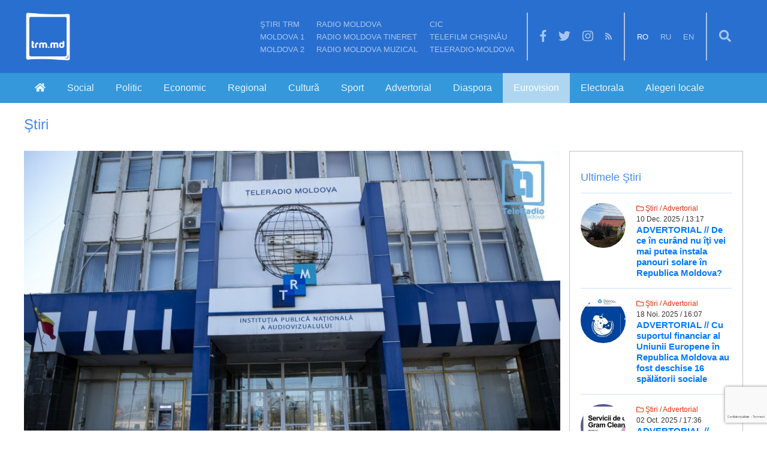

--- FILE ---
content_type: text/html; charset=UTF-8
request_url: https://trm.md/ro/eurovision/votul-juriului-din-chisinau-la-eurovision-directorul-trm-va-semna-dispozitia-privind-pornirea-unei-anchete-interne
body_size: 6844
content:
<!DOCTYPE html>
<html lang="ro">
<head>  
  
  <meta charset="UTF-8">
  
  <meta name="viewport" content="width=device-width, initial-scale=1.0"> 
  
  <title>TRM - Votul juriului din Chişinău la Eurovision: Directorul TRM va semna dispoziţia privind pornirea unei anchete interne</title>
  
   
  
<meta property="fb:pages" content="212999188812326" />
<meta property="fb:admins" content=""/>
<meta property="fb:app_id" content="1056070567772679"/>
<meta property="og:site_name" content="TRM" />
<meta property="og:title" content="Votul juriului din Chişinău la Eurovision: Directorul TRM va semna dispoziţia privind pornirea unei anchete interne" />
<meta property="og:url" content="https://trm.md/ro/eurovision/votul-juriului-din-chisinau-la-eurovision-directorul-trm-va-semna-dispozitia-privind-pornirea-unei-anchete-interne" />
<meta property="og:description" content="Astăzi va fi pornită o anchetă în privinţa juriului din Republica Moldova, care nu a acordat niciun punct reprezentanţilor României la concursul Eurovision 2022. Despre aceasta a anunţat directorul general al Companiei ”Teleradio-Moldova” Vlad Ţurcanu. Potrivit lui, astăzi va fi semnat documentul care va permite iniţierea acestei proceduri, transmite Radio Moldova." />
<meta name="description" content="Astăzi va fi pornită o anchetă în privinţa juriului din Republica Moldova, care nu a acordat niciun punct reprezentanţilor României la concursul Eurovision 2022. Despre aceasta a anunţat directorul general al Companiei ”Teleradio-Moldova” Vlad Ţurcanu. Potrivit lui, astăzi va fi semnat documentul care va permite iniţierea acestei proceduri, transmite Radio Moldova." /> 

  <meta property="og:type" content="article" />
  <meta property="og:article:published_time" content="2022-05-17" />
  
 
  
 
  
  <meta property="og:image" content="http://trm.md/img/pages/2022/5/17/votul-juriului-din-chisinau-la-eurovision-directorul-trm-va-semna-dispozitia-privind-pornirea-unei-anchete-interne/votul-juriului-din-chisinau-la-eurovision-directorul-trm-va-semna-dispozitia-privind-pornirea-unei-anchete-interne.png"/>


    
<!-- Google Tag Manager -->
<script>(function(w,d,s,l,i){w[l]=w[l]||[];w[l].push({'gtm.start':
new Date().getTime(),event:'gtm.js'});var f=d.getElementsByTagName(s)[0],
j=d.createElement(s),dl=l!='dataLayer'?'&l='+l:'';j.async=true;j.src=
'https://www.googletagmanager.com/gtm.js?id='+i+dl;f.parentNode.insertBefore(j,f);
})(window,document,'script','dataLayer','GTM-TP4N3RB');</script>
<!-- End Google Tag Manager -->
  
  <!-- Global site tag (gtag.js) - Google Analytics -->
<script async src="https://www.googletagmanager.com/gtag/js?id=UA-28096423-1"></script>
<script>
  window.dataLayer = window.dataLayer || [];
  function gtag(){dataLayer.push(arguments);}
  gtag('js', new Date());

  gtag('config', 'UA-28096423-1');
</script>

  
  
<link rel="stylesheet" type="text/css" href="/css/bootstrap/bootstrap.min.css?v=1.1" />
<link rel="stylesheet" type="text/css" href="/css/fontawesome/css/all.min.css" />
<link rel="stylesheet" type="text/css" href="/css/slider.css?v=1.1" />
<link rel="stylesheet" type="text/css" href="/plugins/lightbox/css/lightbox.css?v=1.1" />
<link rel="stylesheet" type="text/css" href="/plugins/fancybox/jquery.fancybox.min.css" />
<link rel="stylesheet" type="text/css" href="/js/jquery-nice-select/css/nice-select.css" />
<link rel="stylesheet" type="text/css" href="/css/main.css?v=1.1" />
<link rel="stylesheet" type="text/css" href="/css/media.css?v=1.1" />
<link rel="stylesheet" type="text/css" href="/plugins/calendar/bootstrap-datepicker3.min.css" />
<link rel="stylesheet" type="text/css" href="/plugins/slick/slick.css" />
<link rel="stylesheet" type="text/css" href="/plugins/slick/slick-theme.css" />
<link rel="stylesheet" type="text/css" href="/plugins/mediaplayer/mediaelementplayer.min.css" />
<link rel="stylesheet" type="text/css" href="/plugins/share/jssocials.css" />
<link rel="stylesheet" type="text/css" href="/plugins/share/jssocials-theme-flat.css" />
<link rel="stylesheet" type="text/css" href="/files/Scripts/tempstyle.css">
<link rel="stylesheet" type="text/css" href="/files/Scripts/jsAudioPlayer.css">

  

  
  
<script type="text/javascript" src="/js/jquery-3.2.0.min.js"></script>
<script>
  window.publiccaptchakey = "6Lf5n44UAAAAAHTvpv-qcXtHm6YssMYetnazginP";
</script>
<script type="text/javascript" src="/js/app.js?v=1.1"></script>
<script type="text/javascript" src="/js/swfobject.js?v=1.1"></script>
<script type="text/javascript" src="/plugins/slick/slick.min.js"></script>
<script type="text/javascript" src="//code.jquery.com/jquery-migrate-1.2.1.min.js"></script>

</head>
<body class="">
<!-- Google Tag Manager (noscript) -->
<noscript><iframe src="https://www.googletagmanager.com/ns.html?id=GTM-TP4N3RB"
height="0" width="0" style="display:none;visibility:hidden"></iframe></noscript>
<!-- End Google Tag Manager (noscript) -->
<div id="fb-root"></div>

<script>(function(d, s, id) {
  var js, fjs = d.getElementsByTagName(s)[0];
  if (d.getElementById(id)) return;
  js = d.createElement(s); js.id = id;
  js.src = 'https://connect.facebook.net/{$clang}_{$clang|upper}/sdk.js#xfbml=1&version=v3.2&appId={$facebook.appId|default:""}&autoLogAppEvents=1';
  fjs.parentNode.insertBefore(js, fjs);
}(document, 'script', 'facebook-jssdk'));</script>

<div id="_dq-body-container" class="block_overflow">
  <div class="d-flex flex-column">

<div class="container-fluid">
	<div class="row">
		<div class="_dq-header-wrap">
			<div class="container">
				<div class="row">
					<header class="_dq-header">
						<main style="justify-content: space-between;">
							<ul class="_dq-nav-lst _dq-header-logo">
								<li>
									<a href="/ro/start" class="_dq-logo">
										<img src="/img/pages/2013/11/30/stiri/stiri.png" height="80">
									</a>
								</li>
							</ul>
							<div class="d-flex flex-row flex-nowrap align-center">
								<ul class="_dq-nav-lst _dq-nav-pages">
																			<li><a href="/ro/stiri" >Ştiri TRM</a></li>
																			<li><a href="/ro/moldova-1" >Moldova 1</a></li>
																			<li><a href="/ro/moldova-2" >Moldova 2</a></li>
																			<li><a href="/ro/radio-moldova" >Radio Moldova</a></li>
																			<li><a href="/ro/radio-moldova-tineret" >Radio Moldova Tineret</a></li>
																			<li><a href="/ro/radio-moldova-muzical" >Radio Moldova Muzical</a></li>
																			<li><a href="/ro/cic" >CIC</a></li>
																			<li><a href="/ro/telefilm-chisinau" >TeleFilm Chişinău</a></li>
																			<li><a href="/ro/teleradio-moldova" >Teleradio-Moldova</a></li>
									
								</ul>

																<ul class="_dq-nav-lst _dq-nav-social">
									<li>
										<a class=" btn-social" href="https://www.facebook.com/teleradiomoldova/"><i class="fab fa-facebook-f" arial-hidden="true"></i></a>
									</li>
									<li>
										<a class=" btn-social" href="https://twitter.com/teleradiomd"><i class="fab fa-twitter" arial-hidden="true"></i></a>
									</li>
									<li>
										<a class=" btn-social" href="https://www.instagram.com/trm.md/"><i class="fab fa-instagram" arial-hidden="true"></i></a>
									</li>
									<li>
										<a class=" btn-social" href="/ro/rss"><i class="fas fa-rss" arial-hidden="true"></i></a>
									</li>
								</ul>

								<ul class="_dq-nav-lst _dq-nav-lang">
																			<li><a href="/ro/eurovision/votul-juriului-din-chisinau-la-eurovision-directorul-trm-va-semna-dispozitia-privind-pornirea-unei-anchete-interne" class="active">ro</a></li>
																			<li><a href="/ru/evrovidenie/zuri-golosovanie-iz-kisineva-na-evrovidenii-trm-direktor-budet-podpisyvat-prikaz-o-vnutrennem-rassledovanii" >ru</a></li>
																			<li><a href="/en/social/votul-juriului-din-chisinau-la-eurovision-directorul-trm-va-semna-dispozitia-privind-pornirea-unei-anchete-interne" >en</a></li>
									
								</ul>

								<ul class="_dq-nav-lst _dq-nav-search">
									<li>
										<a class=" btn-social"><i class="fas fa-search"></i></a>
									</li>
								</ul>	
							</div>
						</main>
					</header>

					<header class="mob-header">
						<div class="d-flex flex-row justify-content-between align-items-center align-content-center">
							<a href="/ro/start" class="_dq-logo">
								<img src="/img/pages/2013/11/30/stiri/stiri.png" height="93">
							</a>

							<button class="humberger-bars">
								<i class="fas fa-bars"></i>
							</button>
						</div>
						
					</header>
				</div>
			</div>
		</div>

		<div class="_dq-header-wrap inactive">
			<div class="container">
				<div class="row">
					<div class="google-search">
						<script>
							(function() {
								var cx = '004002956505281435906:nsqcnbzetzg';
								var gcse = document.createElement('script');
								gcse.type = 'text/javascript';
								gcse.async = true;
								gcse.src = 'https://cse.google.com/cse.js?cx=' + cx;
								var s = document.getElementsByTagName('script')[0];
								s.parentNode.insertBefore(gcse, s);
							})();
						</script>
						<gcse:search></gcse:search>
					</div>
				</div>
			</div>
		</div>

		<div class="_dq-mobile-nav-wrap">
			<div class="_dq-mobile-nav">
				<ul class="_dq-nav-lst _dq-nav-lang">
											<li><a href="/ro/eurovision/votul-juriului-din-chisinau-la-eurovision-directorul-trm-va-semna-dispozitia-privind-pornirea-unei-anchete-interne" class="active">ro</a></li>
											<li><a href="/ru/evrovidenie/zuri-golosovanie-iz-kisineva-na-evrovidenii-trm-direktor-budet-podpisyvat-prikaz-o-vnutrennem-rassledovanii" >ru</a></li>
											<li><a href="/en/social/votul-juriului-din-chisinau-la-eurovision-directorul-trm-va-semna-dispozitia-privind-pornirea-unei-anchete-interne" >en</a></li>
					
				</ul>

				<ul class="_dq-nav-mob-pages">
											<li><a href="/ro/stiri" >Ştiri TRM</a></li>
											<li><a href="/ro/moldova-1" >Moldova 1</a></li>
											<li><a href="/ro/moldova-2" >Moldova 2</a></li>
											<li><a href="/ro/radio-moldova" >Radio Moldova</a></li>
											<li><a href="/ro/radio-moldova-tineret" >Radio Moldova Tineret</a></li>
											<li><a href="/ro/radio-moldova-muzical" >Radio Moldova Muzical</a></li>
											<li><a href="/ro/cic" >CIC</a></li>
											<li><a href="/ro/telefilm-chisinau" >TeleFilm Chişinău</a></li>
											<li><a href="/ro/teleradio-moldova" >Teleradio-Moldova</a></li>
					
				</ul>

				
				<ul class="_dq-nav-lst _dq-nav-social">
					<li>
						<a class=" btn-social" href="https://www.facebook.com/teleradiomoldova/"><i class="fab fa-facebook-f" arial-hidden="true"></i></a>
					</li>
					<li>
						<a class=" btn-social" href="https://twitter.com/teleradiomd"><i class="fab fa-twitter" arial-hidden="true"></i></a>
					</li>
					<li>
						<a class=" btn-social" href="https://www.instagram.com/trm.md/"><i class="fab fa-instagram" arial-hidden="true"></i></a>
					</li>
					<li>
						<a class=" btn-social" href="/ro/rss"><i class="fas fa-rss" arial-hidden="true"></i></a>
					</li>
				</ul>

				<ul class="_dq-nav-lst _dq-nav-search">
					<li>
						<a class=" btn-social" href="#"><i class="fas fa-search"></i></a>
					</li>
				</ul>
			</div>
		</div>
	</div>
</div><section class="page-path-section">
    <div class="container-fluid">
        <div class="row">
            <div class="container">
                <div class="row">
                    <ul id="breadcrumb">
                        <li><a href="/"><span class="fas fa-home"></span></a></li>

                                                                                    <li><a href="/ro/social"> Social</a></li>
                                                                                                                <li><a href="/ro/politic"> Politic</a></li>
                                                                                                                <li><a href="/ro/economic"> Economic</a></li>
                                                                                                                <li><a href="/ro/regional"> Regional</a></li>
                                                                                                                <li><a href="/ro/cultura"> Cultură</a></li>
                                                                                                                <li><a href="/ro/sport"> Sport</a></li>
                                                                                                                <li><a href="/ro/advertorial"> Advertorial</a></li>
                                                                                                                <li><a href="/ro/diaspora"> Diaspora</a></li>
                                                                                                                <li class="active"><a href="/ro/eurovision"> Eurovision</a></li>
                                                                                                                <li><a href="/ro/alegeri-parlamentare"> Electorala</a></li>
                                                                                                                <li><a href="/ro/alegeri-locale"> Alegeri locale</a></li>
                                                    
                    </ul>
                </div>
            </div>
        </div>
    </div>
</section>




	<section class="_dq-page-path-section">
    <div class="container">
        <div class="row">
            <div class="_dq-page-path">
                <h2>Ştiri</h2>
            </div>
        </div>
    </div>
</section>


<section class="_dq-single-news-section">
    <div class="container">
        <div class="row flex-row flex-wrap flex-xl-nowrap justify-content-between _dq-single-news-wrap align-items-start">
            <div class="_dq-single-news-main-block d-flex flex-column margin-md-bottom">
                <div class="_dq-sinlge-news-content d-flex flex-column">
                    <div class="_dq-single-news-img-wrap">
                        <img src="/img/pages/2022/5/17/votul-juriului-din-chisinau-la-eurovision-directorul-trm-va-semna-dispozitia-privind-pornirea-unei-anchete-interne/news-category-votul-juriului-din-chisinau-la-eurovision-directorul-trm-va-semna-dispozitia-privind-pornirea-unei-anchete-interne.png" style="width: 100%;height: auto;">
                        <div class="source_photo d-flex flex-row justify-content-between" style="padding: 10px;
    background-color: rgba(181, 181, 181, 0.6);">
                            <p style="margin: 0;"><b>Sursa imaginii:</b> </p>
                                                            <p style="margin: 0;"><b>Postat de: Carolina Străjescu</b></p>
                                                    </div>
                    </div>
                    <div class="_dq-single-news-data-wrap d-flex flex-wrap flex-row justify-content-between align-items-center">
                        <div class="_dq-news-date">
                            <p class="_dq-category-path"><i class="far fa-folder"></i> Ştiri / Eurovision</p>
                            <p>17 Mai 2022 / 12:05</p>
                            <span class="_dq-border"></span>
                            <span class="_dq-border _dq-border-r"></span>
                        </div>
                        <div class="d-flex flex-row _dq-share-news flex-wrap">
                            <button class="share fb" data-sharer="facebook" data-url="http://trm.md/ro/eurovision/votul-juriului-din-chisinau-la-eurovision-directorul-trm-va-semna-dispozitia-privind-pornirea-unei-anchete-interne"><i class="fab fa-facebook-f"></i> Share</button>
                            <button class="share tw" data-sharer="twitter" data-title="Votul juriului din Chişinău la Eurovision: Directorul TRM va semna dispoziţia privind pornirea unei anchete interne" data-url="http://trm.md/ro/eurovision/votul-juriului-din-chisinau-la-eurovision-directorul-trm-va-semna-dispozitia-privind-pornirea-unei-anchete-interne"><i class="fab fa-twitter"></i> Tweet</button>
                            <button class="share ok" data-sharer="okru" data-url="http://trm.md/ro/eurovision/votul-juriului-din-chisinau-la-eurovision-directorul-trm-va-semna-dispozitia-privind-pornirea-unei-anchete-interne" data-title="Votul juriului din Chişinău la Eurovision: Directorul TRM va semna dispoziţia privind pornirea unei anchete interne"><i class="fab fa-odnoklassniki"></i> Share</button>
                            <div id="share" style="font-size: 14px;">
                                
                            </div>
                        </div>
                    </div>

                    <div class="_dq-single-news-title">
                        <p>Votul juriului din Chişinău la Eurovision: Directorul TRM va semna dispoziţia privind pornirea unei anchete interne</p>
                    </div>

                    <div class="_dq-single-news-digest">
                        <p>Astăzi va fi pornită o anchetă în privinţa juriului din Republica Moldova, care nu a acordat niciun punct reprezentanţilor României la concursul Eurovision 2022. Despre aceasta a anunţat directorul general al Companiei ”Teleradio-Moldova” Vlad Ţurcanu. Potrivit lui, astăzi va fi semnat documentul care va permite iniţierea acestei proceduri, transmite Radio Moldova.</p>
                    </div>

                    <div class="_dq-single-news-block">
                        <p>&bdquo;Pentru toată lumea este clar că acea notă amară pe care a introdus-o juriul de la Chişinău nu a putut să adumbrească bucuria noastră de a-i urmări pe Zdob şi Zdub şi Fraţii Advahov. Asta contează &icirc;n primul r&acirc;nd. &Icirc;n ceea ce priveşte demersul meu de la Teleradio, astăzi voi semna acea anchetă şi nu am nicio &icirc;ndoială că ne vom lămuri cu această situaţie, care vădeşte o lipsă de respect faţă de Rom&acirc;nia, ţară pe care noi o iubim. Nu poate un grup de oameni să influenţeze &icirc;ntr-o măsură decisivă o iubire şi o prietenie pe care toată lumea o simte şi care este &icirc;ntr-o continuă dezvoltare&rdquo;, a declarat Vlad Ţurcanu.</p>

<p>La r&acirc;ndul lor, artiştii care au reprezentat ţara noastră la Eurovision, au declarat că nu e de competenţa lor să se expună la acest subiect.</p>

<p>&bdquo;Dacă nu era juriul şi nu era un război alături, azi era alt rezultat pentru Republica Moldova&rdquo;, a declarat Vasile Advahov.</p>

<p>&bdquo;Nu noi artiştii trebuie să vorbim despre lucrurile acestea. Noi trebuie să facem piese, să facem muzică, iar politicienii, organizatorii sunt cei care trebuie să discute aceste subiecte&rdquo;, a menţionat Vitalie Advahov.</p>

<p>&bdquo;Nu e de competenţa noastră. Dar din partea echipei noastre oferim 12 puncte Rom&acirc;niei&rdquo;, a declarat solistul trupei Zdob şi Zdub, Roman Iagupov.</p>

<p>Amintim că juriul din Republica Moldova nu a oferit niciun punct reprezentantului Rom&acirc;niei la Eurovision, &icirc;n timp ce telespectatorii din ţara noastră i-au acordat 10 puncte.</p>

<p>Una dintre membrii juriului din Republica Moldova la Eurovision, scriitoarea Radmila Popovici, a făcut public modul cum a votat şi clasamentul pe care l-a &icirc;ntocmit, după ce &icirc;n spaţiul online au apărut nemulţumiri legate de modul &icirc;n care Republica Moldova a &icirc;mpărţit punctele pentru concurenţii favoriţi.</p>

<p>Radmila Popovici susţine că piesa Rom&acirc;niei nu s-a aflat printre piesele sale favorite, dar că a plasat-o, totuşi, pe locul al zecelea, din 12 ţări pe care trebuia să le aleagă. Scriitoarea spune că şi-a exprimat votul obiectiv şi nesilită de nimeni.</p>

<p>Totodată amintim că Rom&acirc;nia a anunţat că a oferit Republicii Moldova 12 puncte, &icirc;nsă acestea au fost anulate şi atribuite Ucrainei, susţine Televiziunea Rom&acirc;nă (TVR), care reclamă că votul juriului Rom&acirc;niei a fost modificat de organizatorii Eurovision.</p>

<p>Televiziunea Rom&acirc;nă (TVR) menţionează că regulile au fost schimbate &icirc;n timpul jocului, fără ca participanţii să fie anunţaţi &icirc;n prealabil.</p>

<p>P&acirc;nă la această oră, Uniunea Europeană de Radio şi Televiziune care este şi organizatorul concursului Eurovision nu a venit cu o reacţie la aceste &icirc;nvinuiri.</p>


                        

                                            </div>
                </div>

                <div class="_dq-single-news-comments">
                    <p class="_dq-comments-p">Comentarii</p>
                    <div class="fb-comments" data-href="http://trm.md//ro/eurovision/votul-juriului-din-chisinau-la-eurovision-directorul-trm-va-semna-dispozitia-privind-pornirea-unei-anchete-interne" data-numposts="5" data-width="100 %"></div>
                </div>
            </div>

                            <div class="_dq-single-news-right-bar d-flex flex-column flex-nowrap" style="max-height: initial;">
                    <h3>Ultimele Ştiri</h3>
                                            <div class="_dq-right-bar last-news d-flex flex-row flex-nowrap justify-content-start">
                            <div class="_dq-img-wrap">
                                <img src="/img/pages/2025/12/10/advertorial-de-ce-in-curand-nu-iti-vei-mai-putea-instala-panouri-solare-in-republica-moldova/news-start-advertorial-de-ce-in-curand-nu-iti-vei-mai-putea-instala-panouri-solare-in-republica-moldova.png" alt="ADVERTORIAL // De ce în curând nu îţi vei mai putea instala panouri solare în Republica Moldova?">
                            </div>
                            <div class="_dq-news-description">
                                <div class="_dq-news-date">
                                    <p><i class="far fa-folder"></i> Ştiri / Advertorial</p>
                                    <p>10 Dec. 2025 / 13:17</p>
                                </div>
                                <h4><a href="/ro/advertorial/advertorial-de-ce-in-curand-nu-iti-vei-mai-putea-instala-panouri-solare-in-republica-moldova">ADVERTORIAL // De ce în curând nu îţi vei mai putea instala panouri solare în Republica Moldova?</a></h4>
                            </div>
                        </div>
                                            <div class="_dq-right-bar last-news d-flex flex-row flex-nowrap justify-content-start">
                            <div class="_dq-img-wrap">
                                <img src="/img/pages/2025/11/18/advertorial-cu-suportul-financiar-al-uniunii-europene-in-republica-moldova-au-fost-deschise-16-spalatorii-sociale/news-start-advertorial-cu-suportul-financiar-al-uniunii-europene-in-republica-moldova-au-fost-deschise-16-spalatorii-sociale.png" alt="ADVERTORIAL // Cu suportul financiar al Uniunii Europene în Republica Moldova au fost deschise 16 spălătorii sociale">
                            </div>
                            <div class="_dq-news-description">
                                <div class="_dq-news-date">
                                    <p><i class="far fa-folder"></i> Ştiri / Advertorial</p>
                                    <p>18 Noi. 2025 / 16:07</p>
                                </div>
                                <h4><a href="/ro/advertorial/advertorial-cu-suportul-financiar-al-uniunii-europene-in-republica-moldova-au-fost-deschise-16-spalatorii-sociale">ADVERTORIAL // Cu suportul financiar al Uniunii Europene în Republica Moldova au fost deschise 16 spălătorii sociale</a></h4>
                            </div>
                        </div>
                                            <div class="_dq-right-bar last-news d-flex flex-row flex-nowrap justify-content-start">
                            <div class="_dq-img-wrap">
                                <img src="/img/pages/2025/10/2/advertorial-servicii-de-curatenie-la-un-click-distanta-in-chisinau/news-start-advertorial-servicii-de-curatenie-la-un-click-distanta-in-chisinau.png" alt="ADVERTORIAL // Servicii de Curăţenie la un Click Distanţă în Chişinău">
                            </div>
                            <div class="_dq-news-description">
                                <div class="_dq-news-date">
                                    <p><i class="far fa-folder"></i> Ştiri / Advertorial</p>
                                    <p>02 Oct. 2025 / 17:36</p>
                                </div>
                                <h4><a href="/ro/advertorial/advertorial-servicii-de-curatenie-la-un-click-distanta-in-chisinau">ADVERTORIAL // Servicii de Curăţenie la un Click Distanţă în Chişinău</a></h4>
                            </div>
                        </div>
                                            <div class="_dq-right-bar last-news d-flex flex-row flex-nowrap justify-content-start">
                            <div class="_dq-img-wrap">
                                <img src="/img/pages/2025/10/2/advertorial-flori-cu-livrare-in-chisinau-surpriza-care-schimba-ziua/news-start-advertorial-flori-cu-livrare-in-chisinau-surpriza-care-schimba-ziua.png" alt="ADVERTORIAL // Flori cu livrare în Chişinău – surpriza care schimbă ziua">
                            </div>
                            <div class="_dq-news-description">
                                <div class="_dq-news-date">
                                    <p><i class="far fa-folder"></i> Ştiri / Advertorial</p>
                                    <p>02 Oct. 2025 / 17:26</p>
                                </div>
                                <h4><a href="/ro/advertorial/advertorial-flori-cu-livrare-in-chisinau-surpriza-care-schimba-ziua">ADVERTORIAL // Flori cu livrare în Chişinău – surpriza care schimbă ziua</a></h4>
                            </div>
                        </div>
                                            <div class="_dq-right-bar last-news d-flex flex-row flex-nowrap justify-content-start">
                            <div class="_dq-img-wrap">
                                <img src="/img/pages/2025/10/2/advertorial-evacuator-chisinau-si-moldova-auto-club-asist-ajutorul-de-care-ai-nevoie/news-start-advertorial-evacuator-chisinau-si-moldova-auto-club-asist-ajutorul-de-care-ai-nevoie.png" alt="ADVERTORIAL// Evacuator Chişinău şi Moldova – Auto Club Asist, ajutorul de care ai nevoie">
                            </div>
                            <div class="_dq-news-description">
                                <div class="_dq-news-date">
                                    <p><i class="far fa-folder"></i> Ştiri / Advertorial</p>
                                    <p>02 Oct. 2025 / 17:19</p>
                                </div>
                                <h4><a href="/ro/advertorial/advertorial-evacuator-chisinau-si-moldova-auto-club-asist-ajutorul-de-care-ai-nevoie">ADVERTORIAL// Evacuator Chişinău şi Moldova – Auto Club Asist, ajutorul de care ai nevoie</a></h4>
                            </div>
                        </div>
                                            <div class="_dq-right-bar last-news d-flex flex-row flex-nowrap justify-content-start">
                            <div class="_dq-img-wrap">
                                <img src="/img/pages/2025/8/20/advertorial-masini-din-coreea-sau-china-cum-sa-economisesti-la-cumpararea-unei-masini/news-start-advertorial-masini-din-coreea-sau-china-cum-sa-economisesti-la-cumpararea-unei-masini.png" alt="ADVERTORIAL// Maşini din Coreea sau China. Cum să economiseşti la cumpărarea unei maşini">
                            </div>
                            <div class="_dq-news-description">
                                <div class="_dq-news-date">
                                    <p><i class="far fa-folder"></i> Ştiri / Advertorial</p>
                                    <p>20 Aug. 2025 / 13:57</p>
                                </div>
                                <h4><a href="/ro/advertorial/advertorial-masini-din-coreea-sau-china-cum-sa-economisesti-la-cumpararea-unei-masini">ADVERTORIAL// Maşini din Coreea sau China. Cum să economiseşti la cumpărarea unei maşini</a></h4>
                            </div>
                        </div>
                                            <div class="_dq-right-bar last-news d-flex flex-row flex-nowrap justify-content-start">
                            <div class="_dq-img-wrap">
                                <img src="/img/pages/2025/8/20/advertorial-tot-mai-multi-moldoveni-plecati-peste-hotare-revin-acasa-sau-trimit-colete-celor-dragi/news-start-advertorial-tot-mai-multi-moldoveni-plecati-peste-hotare-revin-acasa-sau-trimit-colete-celor-dragi.png" alt="ADVERTORIAL// Tot mai mulţi moldoveni plecaţi peste hotare revin acasă sau trimit colete celor dragi">
                            </div>
                            <div class="_dq-news-description">
                                <div class="_dq-news-date">
                                    <p><i class="far fa-folder"></i> Ştiri / Advertorial</p>
                                    <p>20 Aug. 2025 / 13:30</p>
                                </div>
                                <h4><a href="/ro/advertorial/advertorial-tot-mai-multi-moldoveni-plecati-peste-hotare-revin-acasa-sau-trimit-colete-celor-dragi">ADVERTORIAL// Tot mai mulţi moldoveni plecaţi peste hotare revin acasă sau trimit colete celor dragi</a></h4>
                            </div>
                        </div>
                                            <div class="_dq-right-bar last-news d-flex flex-row flex-nowrap justify-content-start">
                            <div class="_dq-img-wrap">
                                <img src="/img/pages/2025/7/17/crearea-site-urilor-in-moldova-cum-alegeti-compania-potrivita-pentru-dezvoltarea-unui-site-care-sa-fie-actual-si-modern-in-2025/news-start-crearea-site-urilor-in-moldova-cum-alegeti-compania-potrivita-pentru-dezvoltarea-unui-site-care-sa-fie-actual-si-modern-in-2025.png" alt="ADVERTORIAL// Crearea site-urilor în Moldova. Cum alegeţi compania potrivită pentru dezvoltarea unui site care să fie actual si modern în 2025">
                            </div>
                            <div class="_dq-news-description">
                                <div class="_dq-news-date">
                                    <p><i class="far fa-folder"></i> Ştiri / Advertorial</p>
                                    <p>17 Iul. 2025 / 14:01</p>
                                </div>
                                <h4><a href="/ro/advertorial/advertorial-crearea-site-urilor-in-moldova-cum-alegeti-compania-potrivita-pentru-dezvoltarea-unui-site-care-sa-fie-actual-si-modern-in-2025">ADVERTORIAL// Crearea site-urilor în Moldova. Cum alegeţi compania potrivită pentru dezvoltarea unui site care să fie actual si modern în 2025</a></h4>
                            </div>
                        </div>
                    

                    <a href="/ro/stiri" class="_dq-btn _dq-btn-round _dq-btn-bb-bw" style="margin: 0 auto;">Vezi arhiva</a>
                </div>
                    </div>
    </div>
</section>



   
   
   


  

<footer class="_dq-footer">
	<div class="container">
		<div class="row flex-column flex-sm-column flex-md-column flex-lg-row flex-xl-row _dq-footer-wrap">
			<div class="flex-shrink-1 d-flex flex-column flex-sm-column flex-md-row flex-lg-row flex-xl-row flex-wrap flex-sm-wrap flex-md-wrap flex-lg-nowrap flex-xl-nowrap justify-content-md-center align-items-sm-center align-items-center">
				<a href="/" class="_dq-footer-logo margin-lg-bottom">
											<img src="/img/pages/2013/11/30/stiri/bottom-stiri/bottom-stiri.png" height="56">
									</a>
				
				<form class="form-inline _dq-form margin-lg-bottom" id="subscribe-form">
					<div class="input-group">
						<input type="text" class="form-control" name="email_subscribe" data-content=" " data-title=" " id="email_subscribe" placeholder="Abonare la noutăţi">
						<input type="hidden" name="captcha">
						<div class="input-group-prepend">
							<div class="input-group-text"><i class="far fa-envelope"></i></div>
						</div>
					</div>
				</form>
			</div>
			<div class="flex-grow-1 d-flex flex-column flex-sm-column flex-md-column flex-lg-row flex-xl-row flex-wrap flex-sm-wrap flex-md-wrap flex-lg-nowrap flex-xl-nowrap align-items-center justify-content-end">
				<ul class="d-flex flex-row flex-wrap flex-sm-wrap flex-md-wrap flex-lg-wrap flex-xl-nowrap _dq-footer-menu margin-lg-bottom	justify-content-lg-between justify-content-md-between justify-content-sm-center justify-content-center">	
											<li>
							<a class="_dq-btn _dq-btn-round _dq-btn-bw-bb" href="/ro/contacte" >Contacte</a>
						</li>
											<li>
							<a class="_dq-btn _dq-btn-round _dq-btn-bw-bb" href="/ro/comunicate-trm" >Comunicate TRM</a>
						</li>
											<li>
							<a class="_dq-btn _dq-btn-round _dq-btn-bw-bb" href="/ro/posturi-scoase-la-concurs" >Carieră</a>
						</li>
					
				</ul>
				<ul class="d-flex flex-row flex-nowrap _dq-footer-social">
					<li>
						<a class=" btn-social" href="https://www.facebook.com/teleradiomoldova/"><i class="fab fa-facebook-f" arial-hidden="true"></i></a>
					</li>
					<li>
						<a class=" btn-social" href="https://twitter.com/teleradiomd"><i class="fab fa-twitter" arial-hidden="true"></i></a>
					</li>
					<li>
						<a class=" btn-social" href="https://www.instagram.com/trm.md/"><i class="fab fa-instagram" arial-hidden="true"></i></a>
					</li>
				</ul>
			</div>
		</div>
	</div>

	<div class="container">
		<div class="row flex-row flex-wrap _dq-footer-wrap-2">
			<div class="flex-shrink-1 d-flex flex-column flex-sm-column flex-md-column flex-lg-column flex-xl-row flex-wrap flex-xl-nowrap align-items-center">
				<p class="footer-copyright margin-lg-bottom">© IP "TELERADIO-MOLDOVA"</p>
				<img src="/img/logo_coe.png" class="margin-lg-bottom" height="120">
				
				<p class="footer-info" class="margin-lg-bottom">Portalul web al IPNA Compania „Teleradio-Moldova” a fost elaborat cu suportul Proiectul Comun al Uniunii Europene şi Consiliului Europei „Promovarea libertăţii şi pluralismului mass-mediei în Republica Moldova</p>
			</div>

			<div class="flex-grow-1 d-flex flex-row flex-nowrap align-items-center justify-content-end">
				
			</div>
		</div>
	</div>
</footer>
</div>
</div>

<script type="text/javascript" src="/js/popper.min.js"></script>
<script type="text/javascript" src="/js/bootstrap/bootstrap.min.js"></script>
<script type="text/javascript" src="/js/hls.js?v=1.1"></script>
<script type="text/javascript" src="/plugins/mediaplayer/mediaelement-and-player.min.js"></script>

<script type="text/javascript" src="/plugins/mediaplayer/plugin.js"></script>
<script type="text/javascript" src="/css/fontawesome/js/all.min.js"></script>
<script type="text/javascript" src="/js/slider-0.1.js?v=1.1"></script>
<script type="text/javascript" src="/js/jquery-nice-select/js/jquery.nice-select.min.js"></script>
<script type="text/javascript" src="/js/ajax.js?v=1.1"></script>
<script type="text/javascript" src="/js/modal.js?v=1.1"></script>
<script type="text/javascript" src="/plugins/calendar/bootstrap-datepicker.min.js"></script>
<script type="text/javascript" src="/plugins/calendar/locales/bootstrap-datepicker.ro.min.js"></script>
<script type="text/javascript" src="/plugins/share/jssocials.min.js"></script>
<script type="text/javascript" src="/plugins/sharer/sharer.min.js"></script>
<script type="text/javascript" src="/files/Scripts/scripts12.js"></script>
<script type="text/javascript" src="/files/Scripts/jsAudioPlayer.js"></script>
<script>
var als = document.createElement("script");
als.src = "https://trm.md/files/Scripts/activateLiveButton.js" + "?ts=" + new Date().getTime();
document.getElementsByTagName("head")[0].appendChild(als);
</script>

<script src="/plugins/lightbox/js/lightbox.min.js?v=1.1" type="text/javascript"></script>
<script src="/plugins/fancybox/jquery.fancybox.min.js?v=1.1" type="text/javascript"></script>
<script src="/68854C93/banners.js?id=1768831415" type="text/javascript"></script>
<script src="/plugins/pluploader/plupload.min.js" type="text/javascript"></script>

    <div class="popup dq-modal-wrap" id="modal-send-news">
    <div class="tab_wrap">
        <div class="tab_content" style="padding: 40px 80px; overflow:hidden;">
            <div class="row">
                <div class="col-md-12 d-flex flex-column">
                    <form id="send-news" class="_dq-form">
                        <label for="user-name">Nume Prenume <span class="required">*</span></label>
                        <div class="input-group">
                            <input type="text" name="user-name" id="user-name" class="form-control" placeholder="Nume Prenume">
                            <div class="input-group-prepend">
                                <div class="input-group-text">
                                    <i class="far fa-user"></i>
                                </div>
                            </div>
                        </div>
                        <label for="phone-number">Număr de telefon <span class="required">*</span></label>
                        <div class="input-group">
                            <input type="text" name="phone-number" id="phone-number" class="form-control" placeholder="Număr de telefon" pattern="[0-9]+">
                            <div class="input-group-prepend">
                                <div class="input-group-text">
                                    <i class="fas fa-phone"></i>
                                </div>
                            </div>
                        </div>
                        <label for="users-news">Textul mesajului <span class="required">*</span></label>
                        <div class="input-group">
                            <textarea class="form-control" name="users-news" rows="10" placeholder="Textul mesajului"></textarea>
                            <input type="hidden" name="captcha" id="captcha">
                        </div>
                        <div class="input-group d-flex flex-row justify-content-between align-items-baseline">
                            <button class="_dq-btn _dq-btn-bb-bw grid-2d" type="submit">Expediază răspunsul</button>

                            <div id="dialogIdStatus"></div>
                        </div>
                    </form>
                </div>
            </div>
        </div>
    </div>
    <button class="modal_close btn_close grid-2d" title="Close"></button>
</div>
<script>
$(window).ready( function () {
    grecaptcha.ready(function() {
        grecaptcha.execute(window.publiccaptchakey, { action: 'social' }).then( function (token) {
            $('input[name="captcha"]').val(token);
        });
    });
})
</script>
<script>
$(document).ready( function () {
    $('.dq-modal').dqModal('init');
});
$(document).ready(function () {
    var btn = $('#load-more-broadcastsStatus');
    
    $('.calendar').datepicker({
        language: 'ro',
        orientation: 'auto',
        format: 'yyyy-mm-dd',
        
    }).on('changeDate', function () {

        btn.attr('disabled', 'true');

        var next_page = 1;
        var object = btn.attr('data-fkobject');
        var page = btn.attr('data-page');
        var fkparent = btn.attr('data-fkparent');
        var dateFrom = $('.calendar[name=from]').val();
        var dateUntill = $('.calendar[name=untill]').val();

        if (dateFrom == '') {
            $('html, body').animate({
                scrollTop: $('.calendar[name=from]').offset().top - 500
            }, 600, function () {
                $('.calendar[name=from]').addClass('error');
            });

            return false;
        }

        if (dateUntill == '') {
            $('html, body').animate({
                scrollTop: $('.calendar[name=untill]').offset().top - 500
            }, 600, function () {
                $('.calendar[name=untill]').addClass('error');
            });

            return false;
        }

        ajaxCall('Programs/ajaxLoadMoreBroadcasts', { args: {
					next_page: next_page, 
					object: object,
					page: page, 
					fkparent: fkparent,
					dateFrom: dateFrom, 
					dateUntill: dateUntill, 
					textForChange: btn.text(),
                    changeDate: true},
					dialogId: 'load-more-broadcasts'
                    }, true);
        
    });
        
    
});
</script>

</body>
</html>

--- FILE ---
content_type: text/html; charset=utf-8
request_url: https://www.google.com/recaptcha/api2/anchor?ar=1&k=6Lf5n44UAAAAAHTvpv-qcXtHm6YssMYetnazginP&co=aHR0cHM6Ly90cm0ubWQ6NDQz&hl=ro&v=PoyoqOPhxBO7pBk68S4YbpHZ&size=invisible&anchor-ms=20000&execute-ms=30000&cb=o34waw4kkds0
body_size: 48724
content:
<!DOCTYPE HTML><html dir="ltr" lang="ro"><head><meta http-equiv="Content-Type" content="text/html; charset=UTF-8">
<meta http-equiv="X-UA-Compatible" content="IE=edge">
<title>reCAPTCHA</title>
<style type="text/css">
/* cyrillic-ext */
@font-face {
  font-family: 'Roboto';
  font-style: normal;
  font-weight: 400;
  font-stretch: 100%;
  src: url(//fonts.gstatic.com/s/roboto/v48/KFO7CnqEu92Fr1ME7kSn66aGLdTylUAMa3GUBHMdazTgWw.woff2) format('woff2');
  unicode-range: U+0460-052F, U+1C80-1C8A, U+20B4, U+2DE0-2DFF, U+A640-A69F, U+FE2E-FE2F;
}
/* cyrillic */
@font-face {
  font-family: 'Roboto';
  font-style: normal;
  font-weight: 400;
  font-stretch: 100%;
  src: url(//fonts.gstatic.com/s/roboto/v48/KFO7CnqEu92Fr1ME7kSn66aGLdTylUAMa3iUBHMdazTgWw.woff2) format('woff2');
  unicode-range: U+0301, U+0400-045F, U+0490-0491, U+04B0-04B1, U+2116;
}
/* greek-ext */
@font-face {
  font-family: 'Roboto';
  font-style: normal;
  font-weight: 400;
  font-stretch: 100%;
  src: url(//fonts.gstatic.com/s/roboto/v48/KFO7CnqEu92Fr1ME7kSn66aGLdTylUAMa3CUBHMdazTgWw.woff2) format('woff2');
  unicode-range: U+1F00-1FFF;
}
/* greek */
@font-face {
  font-family: 'Roboto';
  font-style: normal;
  font-weight: 400;
  font-stretch: 100%;
  src: url(//fonts.gstatic.com/s/roboto/v48/KFO7CnqEu92Fr1ME7kSn66aGLdTylUAMa3-UBHMdazTgWw.woff2) format('woff2');
  unicode-range: U+0370-0377, U+037A-037F, U+0384-038A, U+038C, U+038E-03A1, U+03A3-03FF;
}
/* math */
@font-face {
  font-family: 'Roboto';
  font-style: normal;
  font-weight: 400;
  font-stretch: 100%;
  src: url(//fonts.gstatic.com/s/roboto/v48/KFO7CnqEu92Fr1ME7kSn66aGLdTylUAMawCUBHMdazTgWw.woff2) format('woff2');
  unicode-range: U+0302-0303, U+0305, U+0307-0308, U+0310, U+0312, U+0315, U+031A, U+0326-0327, U+032C, U+032F-0330, U+0332-0333, U+0338, U+033A, U+0346, U+034D, U+0391-03A1, U+03A3-03A9, U+03B1-03C9, U+03D1, U+03D5-03D6, U+03F0-03F1, U+03F4-03F5, U+2016-2017, U+2034-2038, U+203C, U+2040, U+2043, U+2047, U+2050, U+2057, U+205F, U+2070-2071, U+2074-208E, U+2090-209C, U+20D0-20DC, U+20E1, U+20E5-20EF, U+2100-2112, U+2114-2115, U+2117-2121, U+2123-214F, U+2190, U+2192, U+2194-21AE, U+21B0-21E5, U+21F1-21F2, U+21F4-2211, U+2213-2214, U+2216-22FF, U+2308-230B, U+2310, U+2319, U+231C-2321, U+2336-237A, U+237C, U+2395, U+239B-23B7, U+23D0, U+23DC-23E1, U+2474-2475, U+25AF, U+25B3, U+25B7, U+25BD, U+25C1, U+25CA, U+25CC, U+25FB, U+266D-266F, U+27C0-27FF, U+2900-2AFF, U+2B0E-2B11, U+2B30-2B4C, U+2BFE, U+3030, U+FF5B, U+FF5D, U+1D400-1D7FF, U+1EE00-1EEFF;
}
/* symbols */
@font-face {
  font-family: 'Roboto';
  font-style: normal;
  font-weight: 400;
  font-stretch: 100%;
  src: url(//fonts.gstatic.com/s/roboto/v48/KFO7CnqEu92Fr1ME7kSn66aGLdTylUAMaxKUBHMdazTgWw.woff2) format('woff2');
  unicode-range: U+0001-000C, U+000E-001F, U+007F-009F, U+20DD-20E0, U+20E2-20E4, U+2150-218F, U+2190, U+2192, U+2194-2199, U+21AF, U+21E6-21F0, U+21F3, U+2218-2219, U+2299, U+22C4-22C6, U+2300-243F, U+2440-244A, U+2460-24FF, U+25A0-27BF, U+2800-28FF, U+2921-2922, U+2981, U+29BF, U+29EB, U+2B00-2BFF, U+4DC0-4DFF, U+FFF9-FFFB, U+10140-1018E, U+10190-1019C, U+101A0, U+101D0-101FD, U+102E0-102FB, U+10E60-10E7E, U+1D2C0-1D2D3, U+1D2E0-1D37F, U+1F000-1F0FF, U+1F100-1F1AD, U+1F1E6-1F1FF, U+1F30D-1F30F, U+1F315, U+1F31C, U+1F31E, U+1F320-1F32C, U+1F336, U+1F378, U+1F37D, U+1F382, U+1F393-1F39F, U+1F3A7-1F3A8, U+1F3AC-1F3AF, U+1F3C2, U+1F3C4-1F3C6, U+1F3CA-1F3CE, U+1F3D4-1F3E0, U+1F3ED, U+1F3F1-1F3F3, U+1F3F5-1F3F7, U+1F408, U+1F415, U+1F41F, U+1F426, U+1F43F, U+1F441-1F442, U+1F444, U+1F446-1F449, U+1F44C-1F44E, U+1F453, U+1F46A, U+1F47D, U+1F4A3, U+1F4B0, U+1F4B3, U+1F4B9, U+1F4BB, U+1F4BF, U+1F4C8-1F4CB, U+1F4D6, U+1F4DA, U+1F4DF, U+1F4E3-1F4E6, U+1F4EA-1F4ED, U+1F4F7, U+1F4F9-1F4FB, U+1F4FD-1F4FE, U+1F503, U+1F507-1F50B, U+1F50D, U+1F512-1F513, U+1F53E-1F54A, U+1F54F-1F5FA, U+1F610, U+1F650-1F67F, U+1F687, U+1F68D, U+1F691, U+1F694, U+1F698, U+1F6AD, U+1F6B2, U+1F6B9-1F6BA, U+1F6BC, U+1F6C6-1F6CF, U+1F6D3-1F6D7, U+1F6E0-1F6EA, U+1F6F0-1F6F3, U+1F6F7-1F6FC, U+1F700-1F7FF, U+1F800-1F80B, U+1F810-1F847, U+1F850-1F859, U+1F860-1F887, U+1F890-1F8AD, U+1F8B0-1F8BB, U+1F8C0-1F8C1, U+1F900-1F90B, U+1F93B, U+1F946, U+1F984, U+1F996, U+1F9E9, U+1FA00-1FA6F, U+1FA70-1FA7C, U+1FA80-1FA89, U+1FA8F-1FAC6, U+1FACE-1FADC, U+1FADF-1FAE9, U+1FAF0-1FAF8, U+1FB00-1FBFF;
}
/* vietnamese */
@font-face {
  font-family: 'Roboto';
  font-style: normal;
  font-weight: 400;
  font-stretch: 100%;
  src: url(//fonts.gstatic.com/s/roboto/v48/KFO7CnqEu92Fr1ME7kSn66aGLdTylUAMa3OUBHMdazTgWw.woff2) format('woff2');
  unicode-range: U+0102-0103, U+0110-0111, U+0128-0129, U+0168-0169, U+01A0-01A1, U+01AF-01B0, U+0300-0301, U+0303-0304, U+0308-0309, U+0323, U+0329, U+1EA0-1EF9, U+20AB;
}
/* latin-ext */
@font-face {
  font-family: 'Roboto';
  font-style: normal;
  font-weight: 400;
  font-stretch: 100%;
  src: url(//fonts.gstatic.com/s/roboto/v48/KFO7CnqEu92Fr1ME7kSn66aGLdTylUAMa3KUBHMdazTgWw.woff2) format('woff2');
  unicode-range: U+0100-02BA, U+02BD-02C5, U+02C7-02CC, U+02CE-02D7, U+02DD-02FF, U+0304, U+0308, U+0329, U+1D00-1DBF, U+1E00-1E9F, U+1EF2-1EFF, U+2020, U+20A0-20AB, U+20AD-20C0, U+2113, U+2C60-2C7F, U+A720-A7FF;
}
/* latin */
@font-face {
  font-family: 'Roboto';
  font-style: normal;
  font-weight: 400;
  font-stretch: 100%;
  src: url(//fonts.gstatic.com/s/roboto/v48/KFO7CnqEu92Fr1ME7kSn66aGLdTylUAMa3yUBHMdazQ.woff2) format('woff2');
  unicode-range: U+0000-00FF, U+0131, U+0152-0153, U+02BB-02BC, U+02C6, U+02DA, U+02DC, U+0304, U+0308, U+0329, U+2000-206F, U+20AC, U+2122, U+2191, U+2193, U+2212, U+2215, U+FEFF, U+FFFD;
}
/* cyrillic-ext */
@font-face {
  font-family: 'Roboto';
  font-style: normal;
  font-weight: 500;
  font-stretch: 100%;
  src: url(//fonts.gstatic.com/s/roboto/v48/KFO7CnqEu92Fr1ME7kSn66aGLdTylUAMa3GUBHMdazTgWw.woff2) format('woff2');
  unicode-range: U+0460-052F, U+1C80-1C8A, U+20B4, U+2DE0-2DFF, U+A640-A69F, U+FE2E-FE2F;
}
/* cyrillic */
@font-face {
  font-family: 'Roboto';
  font-style: normal;
  font-weight: 500;
  font-stretch: 100%;
  src: url(//fonts.gstatic.com/s/roboto/v48/KFO7CnqEu92Fr1ME7kSn66aGLdTylUAMa3iUBHMdazTgWw.woff2) format('woff2');
  unicode-range: U+0301, U+0400-045F, U+0490-0491, U+04B0-04B1, U+2116;
}
/* greek-ext */
@font-face {
  font-family: 'Roboto';
  font-style: normal;
  font-weight: 500;
  font-stretch: 100%;
  src: url(//fonts.gstatic.com/s/roboto/v48/KFO7CnqEu92Fr1ME7kSn66aGLdTylUAMa3CUBHMdazTgWw.woff2) format('woff2');
  unicode-range: U+1F00-1FFF;
}
/* greek */
@font-face {
  font-family: 'Roboto';
  font-style: normal;
  font-weight: 500;
  font-stretch: 100%;
  src: url(//fonts.gstatic.com/s/roboto/v48/KFO7CnqEu92Fr1ME7kSn66aGLdTylUAMa3-UBHMdazTgWw.woff2) format('woff2');
  unicode-range: U+0370-0377, U+037A-037F, U+0384-038A, U+038C, U+038E-03A1, U+03A3-03FF;
}
/* math */
@font-face {
  font-family: 'Roboto';
  font-style: normal;
  font-weight: 500;
  font-stretch: 100%;
  src: url(//fonts.gstatic.com/s/roboto/v48/KFO7CnqEu92Fr1ME7kSn66aGLdTylUAMawCUBHMdazTgWw.woff2) format('woff2');
  unicode-range: U+0302-0303, U+0305, U+0307-0308, U+0310, U+0312, U+0315, U+031A, U+0326-0327, U+032C, U+032F-0330, U+0332-0333, U+0338, U+033A, U+0346, U+034D, U+0391-03A1, U+03A3-03A9, U+03B1-03C9, U+03D1, U+03D5-03D6, U+03F0-03F1, U+03F4-03F5, U+2016-2017, U+2034-2038, U+203C, U+2040, U+2043, U+2047, U+2050, U+2057, U+205F, U+2070-2071, U+2074-208E, U+2090-209C, U+20D0-20DC, U+20E1, U+20E5-20EF, U+2100-2112, U+2114-2115, U+2117-2121, U+2123-214F, U+2190, U+2192, U+2194-21AE, U+21B0-21E5, U+21F1-21F2, U+21F4-2211, U+2213-2214, U+2216-22FF, U+2308-230B, U+2310, U+2319, U+231C-2321, U+2336-237A, U+237C, U+2395, U+239B-23B7, U+23D0, U+23DC-23E1, U+2474-2475, U+25AF, U+25B3, U+25B7, U+25BD, U+25C1, U+25CA, U+25CC, U+25FB, U+266D-266F, U+27C0-27FF, U+2900-2AFF, U+2B0E-2B11, U+2B30-2B4C, U+2BFE, U+3030, U+FF5B, U+FF5D, U+1D400-1D7FF, U+1EE00-1EEFF;
}
/* symbols */
@font-face {
  font-family: 'Roboto';
  font-style: normal;
  font-weight: 500;
  font-stretch: 100%;
  src: url(//fonts.gstatic.com/s/roboto/v48/KFO7CnqEu92Fr1ME7kSn66aGLdTylUAMaxKUBHMdazTgWw.woff2) format('woff2');
  unicode-range: U+0001-000C, U+000E-001F, U+007F-009F, U+20DD-20E0, U+20E2-20E4, U+2150-218F, U+2190, U+2192, U+2194-2199, U+21AF, U+21E6-21F0, U+21F3, U+2218-2219, U+2299, U+22C4-22C6, U+2300-243F, U+2440-244A, U+2460-24FF, U+25A0-27BF, U+2800-28FF, U+2921-2922, U+2981, U+29BF, U+29EB, U+2B00-2BFF, U+4DC0-4DFF, U+FFF9-FFFB, U+10140-1018E, U+10190-1019C, U+101A0, U+101D0-101FD, U+102E0-102FB, U+10E60-10E7E, U+1D2C0-1D2D3, U+1D2E0-1D37F, U+1F000-1F0FF, U+1F100-1F1AD, U+1F1E6-1F1FF, U+1F30D-1F30F, U+1F315, U+1F31C, U+1F31E, U+1F320-1F32C, U+1F336, U+1F378, U+1F37D, U+1F382, U+1F393-1F39F, U+1F3A7-1F3A8, U+1F3AC-1F3AF, U+1F3C2, U+1F3C4-1F3C6, U+1F3CA-1F3CE, U+1F3D4-1F3E0, U+1F3ED, U+1F3F1-1F3F3, U+1F3F5-1F3F7, U+1F408, U+1F415, U+1F41F, U+1F426, U+1F43F, U+1F441-1F442, U+1F444, U+1F446-1F449, U+1F44C-1F44E, U+1F453, U+1F46A, U+1F47D, U+1F4A3, U+1F4B0, U+1F4B3, U+1F4B9, U+1F4BB, U+1F4BF, U+1F4C8-1F4CB, U+1F4D6, U+1F4DA, U+1F4DF, U+1F4E3-1F4E6, U+1F4EA-1F4ED, U+1F4F7, U+1F4F9-1F4FB, U+1F4FD-1F4FE, U+1F503, U+1F507-1F50B, U+1F50D, U+1F512-1F513, U+1F53E-1F54A, U+1F54F-1F5FA, U+1F610, U+1F650-1F67F, U+1F687, U+1F68D, U+1F691, U+1F694, U+1F698, U+1F6AD, U+1F6B2, U+1F6B9-1F6BA, U+1F6BC, U+1F6C6-1F6CF, U+1F6D3-1F6D7, U+1F6E0-1F6EA, U+1F6F0-1F6F3, U+1F6F7-1F6FC, U+1F700-1F7FF, U+1F800-1F80B, U+1F810-1F847, U+1F850-1F859, U+1F860-1F887, U+1F890-1F8AD, U+1F8B0-1F8BB, U+1F8C0-1F8C1, U+1F900-1F90B, U+1F93B, U+1F946, U+1F984, U+1F996, U+1F9E9, U+1FA00-1FA6F, U+1FA70-1FA7C, U+1FA80-1FA89, U+1FA8F-1FAC6, U+1FACE-1FADC, U+1FADF-1FAE9, U+1FAF0-1FAF8, U+1FB00-1FBFF;
}
/* vietnamese */
@font-face {
  font-family: 'Roboto';
  font-style: normal;
  font-weight: 500;
  font-stretch: 100%;
  src: url(//fonts.gstatic.com/s/roboto/v48/KFO7CnqEu92Fr1ME7kSn66aGLdTylUAMa3OUBHMdazTgWw.woff2) format('woff2');
  unicode-range: U+0102-0103, U+0110-0111, U+0128-0129, U+0168-0169, U+01A0-01A1, U+01AF-01B0, U+0300-0301, U+0303-0304, U+0308-0309, U+0323, U+0329, U+1EA0-1EF9, U+20AB;
}
/* latin-ext */
@font-face {
  font-family: 'Roboto';
  font-style: normal;
  font-weight: 500;
  font-stretch: 100%;
  src: url(//fonts.gstatic.com/s/roboto/v48/KFO7CnqEu92Fr1ME7kSn66aGLdTylUAMa3KUBHMdazTgWw.woff2) format('woff2');
  unicode-range: U+0100-02BA, U+02BD-02C5, U+02C7-02CC, U+02CE-02D7, U+02DD-02FF, U+0304, U+0308, U+0329, U+1D00-1DBF, U+1E00-1E9F, U+1EF2-1EFF, U+2020, U+20A0-20AB, U+20AD-20C0, U+2113, U+2C60-2C7F, U+A720-A7FF;
}
/* latin */
@font-face {
  font-family: 'Roboto';
  font-style: normal;
  font-weight: 500;
  font-stretch: 100%;
  src: url(//fonts.gstatic.com/s/roboto/v48/KFO7CnqEu92Fr1ME7kSn66aGLdTylUAMa3yUBHMdazQ.woff2) format('woff2');
  unicode-range: U+0000-00FF, U+0131, U+0152-0153, U+02BB-02BC, U+02C6, U+02DA, U+02DC, U+0304, U+0308, U+0329, U+2000-206F, U+20AC, U+2122, U+2191, U+2193, U+2212, U+2215, U+FEFF, U+FFFD;
}
/* cyrillic-ext */
@font-face {
  font-family: 'Roboto';
  font-style: normal;
  font-weight: 900;
  font-stretch: 100%;
  src: url(//fonts.gstatic.com/s/roboto/v48/KFO7CnqEu92Fr1ME7kSn66aGLdTylUAMa3GUBHMdazTgWw.woff2) format('woff2');
  unicode-range: U+0460-052F, U+1C80-1C8A, U+20B4, U+2DE0-2DFF, U+A640-A69F, U+FE2E-FE2F;
}
/* cyrillic */
@font-face {
  font-family: 'Roboto';
  font-style: normal;
  font-weight: 900;
  font-stretch: 100%;
  src: url(//fonts.gstatic.com/s/roboto/v48/KFO7CnqEu92Fr1ME7kSn66aGLdTylUAMa3iUBHMdazTgWw.woff2) format('woff2');
  unicode-range: U+0301, U+0400-045F, U+0490-0491, U+04B0-04B1, U+2116;
}
/* greek-ext */
@font-face {
  font-family: 'Roboto';
  font-style: normal;
  font-weight: 900;
  font-stretch: 100%;
  src: url(//fonts.gstatic.com/s/roboto/v48/KFO7CnqEu92Fr1ME7kSn66aGLdTylUAMa3CUBHMdazTgWw.woff2) format('woff2');
  unicode-range: U+1F00-1FFF;
}
/* greek */
@font-face {
  font-family: 'Roboto';
  font-style: normal;
  font-weight: 900;
  font-stretch: 100%;
  src: url(//fonts.gstatic.com/s/roboto/v48/KFO7CnqEu92Fr1ME7kSn66aGLdTylUAMa3-UBHMdazTgWw.woff2) format('woff2');
  unicode-range: U+0370-0377, U+037A-037F, U+0384-038A, U+038C, U+038E-03A1, U+03A3-03FF;
}
/* math */
@font-face {
  font-family: 'Roboto';
  font-style: normal;
  font-weight: 900;
  font-stretch: 100%;
  src: url(//fonts.gstatic.com/s/roboto/v48/KFO7CnqEu92Fr1ME7kSn66aGLdTylUAMawCUBHMdazTgWw.woff2) format('woff2');
  unicode-range: U+0302-0303, U+0305, U+0307-0308, U+0310, U+0312, U+0315, U+031A, U+0326-0327, U+032C, U+032F-0330, U+0332-0333, U+0338, U+033A, U+0346, U+034D, U+0391-03A1, U+03A3-03A9, U+03B1-03C9, U+03D1, U+03D5-03D6, U+03F0-03F1, U+03F4-03F5, U+2016-2017, U+2034-2038, U+203C, U+2040, U+2043, U+2047, U+2050, U+2057, U+205F, U+2070-2071, U+2074-208E, U+2090-209C, U+20D0-20DC, U+20E1, U+20E5-20EF, U+2100-2112, U+2114-2115, U+2117-2121, U+2123-214F, U+2190, U+2192, U+2194-21AE, U+21B0-21E5, U+21F1-21F2, U+21F4-2211, U+2213-2214, U+2216-22FF, U+2308-230B, U+2310, U+2319, U+231C-2321, U+2336-237A, U+237C, U+2395, U+239B-23B7, U+23D0, U+23DC-23E1, U+2474-2475, U+25AF, U+25B3, U+25B7, U+25BD, U+25C1, U+25CA, U+25CC, U+25FB, U+266D-266F, U+27C0-27FF, U+2900-2AFF, U+2B0E-2B11, U+2B30-2B4C, U+2BFE, U+3030, U+FF5B, U+FF5D, U+1D400-1D7FF, U+1EE00-1EEFF;
}
/* symbols */
@font-face {
  font-family: 'Roboto';
  font-style: normal;
  font-weight: 900;
  font-stretch: 100%;
  src: url(//fonts.gstatic.com/s/roboto/v48/KFO7CnqEu92Fr1ME7kSn66aGLdTylUAMaxKUBHMdazTgWw.woff2) format('woff2');
  unicode-range: U+0001-000C, U+000E-001F, U+007F-009F, U+20DD-20E0, U+20E2-20E4, U+2150-218F, U+2190, U+2192, U+2194-2199, U+21AF, U+21E6-21F0, U+21F3, U+2218-2219, U+2299, U+22C4-22C6, U+2300-243F, U+2440-244A, U+2460-24FF, U+25A0-27BF, U+2800-28FF, U+2921-2922, U+2981, U+29BF, U+29EB, U+2B00-2BFF, U+4DC0-4DFF, U+FFF9-FFFB, U+10140-1018E, U+10190-1019C, U+101A0, U+101D0-101FD, U+102E0-102FB, U+10E60-10E7E, U+1D2C0-1D2D3, U+1D2E0-1D37F, U+1F000-1F0FF, U+1F100-1F1AD, U+1F1E6-1F1FF, U+1F30D-1F30F, U+1F315, U+1F31C, U+1F31E, U+1F320-1F32C, U+1F336, U+1F378, U+1F37D, U+1F382, U+1F393-1F39F, U+1F3A7-1F3A8, U+1F3AC-1F3AF, U+1F3C2, U+1F3C4-1F3C6, U+1F3CA-1F3CE, U+1F3D4-1F3E0, U+1F3ED, U+1F3F1-1F3F3, U+1F3F5-1F3F7, U+1F408, U+1F415, U+1F41F, U+1F426, U+1F43F, U+1F441-1F442, U+1F444, U+1F446-1F449, U+1F44C-1F44E, U+1F453, U+1F46A, U+1F47D, U+1F4A3, U+1F4B0, U+1F4B3, U+1F4B9, U+1F4BB, U+1F4BF, U+1F4C8-1F4CB, U+1F4D6, U+1F4DA, U+1F4DF, U+1F4E3-1F4E6, U+1F4EA-1F4ED, U+1F4F7, U+1F4F9-1F4FB, U+1F4FD-1F4FE, U+1F503, U+1F507-1F50B, U+1F50D, U+1F512-1F513, U+1F53E-1F54A, U+1F54F-1F5FA, U+1F610, U+1F650-1F67F, U+1F687, U+1F68D, U+1F691, U+1F694, U+1F698, U+1F6AD, U+1F6B2, U+1F6B9-1F6BA, U+1F6BC, U+1F6C6-1F6CF, U+1F6D3-1F6D7, U+1F6E0-1F6EA, U+1F6F0-1F6F3, U+1F6F7-1F6FC, U+1F700-1F7FF, U+1F800-1F80B, U+1F810-1F847, U+1F850-1F859, U+1F860-1F887, U+1F890-1F8AD, U+1F8B0-1F8BB, U+1F8C0-1F8C1, U+1F900-1F90B, U+1F93B, U+1F946, U+1F984, U+1F996, U+1F9E9, U+1FA00-1FA6F, U+1FA70-1FA7C, U+1FA80-1FA89, U+1FA8F-1FAC6, U+1FACE-1FADC, U+1FADF-1FAE9, U+1FAF0-1FAF8, U+1FB00-1FBFF;
}
/* vietnamese */
@font-face {
  font-family: 'Roboto';
  font-style: normal;
  font-weight: 900;
  font-stretch: 100%;
  src: url(//fonts.gstatic.com/s/roboto/v48/KFO7CnqEu92Fr1ME7kSn66aGLdTylUAMa3OUBHMdazTgWw.woff2) format('woff2');
  unicode-range: U+0102-0103, U+0110-0111, U+0128-0129, U+0168-0169, U+01A0-01A1, U+01AF-01B0, U+0300-0301, U+0303-0304, U+0308-0309, U+0323, U+0329, U+1EA0-1EF9, U+20AB;
}
/* latin-ext */
@font-face {
  font-family: 'Roboto';
  font-style: normal;
  font-weight: 900;
  font-stretch: 100%;
  src: url(//fonts.gstatic.com/s/roboto/v48/KFO7CnqEu92Fr1ME7kSn66aGLdTylUAMa3KUBHMdazTgWw.woff2) format('woff2');
  unicode-range: U+0100-02BA, U+02BD-02C5, U+02C7-02CC, U+02CE-02D7, U+02DD-02FF, U+0304, U+0308, U+0329, U+1D00-1DBF, U+1E00-1E9F, U+1EF2-1EFF, U+2020, U+20A0-20AB, U+20AD-20C0, U+2113, U+2C60-2C7F, U+A720-A7FF;
}
/* latin */
@font-face {
  font-family: 'Roboto';
  font-style: normal;
  font-weight: 900;
  font-stretch: 100%;
  src: url(//fonts.gstatic.com/s/roboto/v48/KFO7CnqEu92Fr1ME7kSn66aGLdTylUAMa3yUBHMdazQ.woff2) format('woff2');
  unicode-range: U+0000-00FF, U+0131, U+0152-0153, U+02BB-02BC, U+02C6, U+02DA, U+02DC, U+0304, U+0308, U+0329, U+2000-206F, U+20AC, U+2122, U+2191, U+2193, U+2212, U+2215, U+FEFF, U+FFFD;
}

</style>
<link rel="stylesheet" type="text/css" href="https://www.gstatic.com/recaptcha/releases/PoyoqOPhxBO7pBk68S4YbpHZ/styles__ltr.css">
<script nonce="LMgMixj1HXySEo9x_f-V2g" type="text/javascript">window['__recaptcha_api'] = 'https://www.google.com/recaptcha/api2/';</script>
<script type="text/javascript" src="https://www.gstatic.com/recaptcha/releases/PoyoqOPhxBO7pBk68S4YbpHZ/recaptcha__ro.js" nonce="LMgMixj1HXySEo9x_f-V2g">
      
    </script></head>
<body><div id="rc-anchor-alert" class="rc-anchor-alert"></div>
<input type="hidden" id="recaptcha-token" value="[base64]">
<script type="text/javascript" nonce="LMgMixj1HXySEo9x_f-V2g">
      recaptcha.anchor.Main.init("[\x22ainput\x22,[\x22bgdata\x22,\x22\x22,\[base64]/[base64]/UltIKytdPWE6KGE8MjA0OD9SW0grK109YT4+NnwxOTI6KChhJjY0NTEyKT09NTUyOTYmJnErMTxoLmxlbmd0aCYmKGguY2hhckNvZGVBdChxKzEpJjY0NTEyKT09NTYzMjA/[base64]/MjU1OlI/[base64]/[base64]/[base64]/[base64]/[base64]/[base64]/[base64]/[base64]/[base64]/[base64]\x22,\[base64]\\u003d\\u003d\x22,\x22ZBIHfcK7AFLCq2EGwo0ELMOBw40Gwpt5JXRfHQYyw5YjM8Kdw5PDkz8fRRLCgMKqf1TCpsOkw5pkJRpXNk7Dg0/CuMKJw43DqsKgEsO7w6Ayw7jCm8KoM8ONfsOkE11gw79QMsOJwrtvw5vChnfCkMKbN8KZwo/[base64]/DlsKCeMOTZMK8w7cOwoF+wpTCgcKhworCsMKuwposwrDCrcOpwr/[base64]/DlyrDqDDCq8Ojwp86Py3DmGPDqMKla8OEw4M+w5Ucw6TCrsO2wq5zUAPCnQ9KeyMcwofDv8KDFsOZwqTClz5ZwqMZAzfDtcO4QMOqCcKSesKDw4LCsnFbw6nCpsKqwr5ywqbCuUnDlMKycMO2w4RPwqjCmyLCm1pbeQDCgsKHw5VOUE/[base64]/Dl8Orw4bDl2Iow5/Du8KQwpbDpmzCssKgw6PDnMOZfcKCIwMvMMObSHFLLlIuw7phw4zDjjfCg3LDvsOFCwrDmRTCjsOKN8KzwozCtsOTw4USw6fDn1bCtGwIYnkRw4zDmgDDhMOrw73CrsKGScOaw6ceHCxSwpUkJltUPThJEcO/Ew3DtcKbaBAMwqopw4vDjcKfU8KiYjLCmStBw5czMn7CvG4DVsOlwqnDkGfCtlllVMO5WBZ/[base64]/UyIbw5I2w5rCv8KmeiPCh8K5wpDDtnFiA8OPQV5ZBcOgIgzCusKvU8KoXMKeEV/CvSzCgMKQRV8GUAwqwoMUVgFRw6jCgA/[base64]/CmUJCPMOTU3wawpdbW8K/Yg/CjsKGbivDkUcYwrVuG8K+f8Orwp5RacKOViDDtlVNw6Q0wrJpTxBMUsKbQsKQwowQdcKHTcK5PFs3wrPDgR/[base64]/IHHCkWXChnoowpPDhAvCo3nCnMKGb8O2wrFzwr3CpW/CklvDosKsIibDjsO+fcKzw6XDvF9GClTDscO2TVDCh3ZKw5rDkcKde1jDtMOxwqkfwq4qHMK1BsK4UU3CqkrChAMzw5N/SFfCqsOKw5fCtcOswqPDmMO/woV2wpxAwqbDpcKtwpPCgMKpw4ERw5vCgknCsGl0w5zDmcKjw6nCmMO+wo/DnsKqB0bCusKMU2IjA8KsKsKCAzLCpMKFw5RKw5DCpMOAwqfDmggDacKzG8O7wpDDtMK+LzHCnRoaw43Dg8K4wqbDo8OTwpEFw7NWwqXDuMOmw6/DlMKZJsO6WBjDs8KKCcK0fm7DtcKeSXLCusOLe2rCtsOvTsOVaMOBwr4vw5g0w6BPwpnDoR/CmsOqSsKUw4vDuRXDoD86TSnClF0ab2zCuRrCnETCqCvDk8Kcw7ZNw6nCqcOcwqAKw4M+UFI3wpInOsKvaMO2FcKowqMpw48bw5/[base64]/Chg7CnMKdGCnCvcKfwo8tw6rDp0Vqw4scF8K2fsK9woLDv8KsZ1hmw7TDny0jczkiVcKQw59AS8O7w7DCpVjDjUhqf8O0RRLCr8OLw4nDjcKtwrvCuk0FdC4Ubx1YI8K+w7Z5QlPDksKeJsOZYT/ClU7Cvj/CkcOhw5rCo23Dk8KawqTDqsOOFcOOMcOIb0vCj04QbsK0w6zDlcKpw5vDqMKCw7x/[base64]/Dlk8Ww5jCiBE4wpHDsjUewpVsG8O8wpQbw4l3eMOSf07CiQBvW8K7wqjCocOPw7DClMOFw41GYinCpMO/[base64]/CsMKmEcKow73Cm8KOwocnwr0+Nw7DnsKYYlHChRDDsHk7dF5XfMOWw7DCh09KBlrDoMK+PMOTPsOBNRUxV0wWABXClTDDiMKzw4vCgMKSwrJAwqXDuB3CgSPDpwPCocOuwpjClcOawpETwooGAzNSYnJ8w4bCln/CpnHCqAbDpMOQJDBeAXFtwpUpwpN4asKZw6BGaFfCpcKfw6vDscOBb8ObNMKfw5HCksOnwqjDnR3CosO5w7zDv8KcIEQSwr7CpsKqwqHDtm5Ew4TDgsKHw7zClD5Kw4E5IcK0dw/CisKBw7MaYcO0JV3DgnFDBVlRRMKXw4deCwfDjWTCvwtrMn1eTCjDqMOqwoLCo1fCqz0gQV54wq4ANWo/wo/DhMKLwoFowq1jwrDDssKQwq8ow6k3wozDoB/[base64]/w4ldwpEPIsOdwrrDtxXCvcKaYMKNKBNwKsK8IxXCksO2GxZpCcK7c8Olw6dmw4zCmTZeQcKFwo8lNSzDjMKNw5zDosKWwoJvw7DCp0ocVcKXw7AzdQLDucOZWcKlwrbCr8O4YsONR8KlwoNyd1czwpnDjAFWS8OlwoTCuyEbIsK/wrNywq0GJW9PwpNwZhsLwqJywp1pDw1mwpvDosOrwrotwqdlFTzDtsOEPAHDscKhF8O2wrzDsDc3XcKMwrFrw5gLw5ZEwr4fNmXCjjbDl8KXEsODw54yTsK1wojCpMKIwrYlwownYhpNwrzDlsO2HD1pQi/[base64]/wo3Dr2USwol/[base64]/[base64]/[base64]/DvsKtwqouCjpuwp1NNcOyGw7DrMK6RExJwp7ChXwSacOaPjLDgsOlw4jClwPCk2vCr8Okw7bCnUkIU8KZKj3DjUTDg8O3w55ywo7Cu8ODw600T3fDhh0LwpMhGsOnNHx/[base64]/DqMOmEcOtw47CqMKIwqdmwqDDt8K4w67Cs8O9Fhcuwo5/w79eNx1bw4RsN8OdMMOpwop6wrFiwr7Cr8Kmwo0JBsK6wp/[base64]/DhgbDl8OdSANowqtaAUcYw5DCljjCj8OEBsOMcC05IsOZwo3CtizCuMKvXcKlwqTCglLDiEwEdMKEGkLCscOywpkOwqTDjkXDqHcnw7JTeHHDksKOAMO/[base64]/CjMOJwoEqHiQsNUw+VsOTNsOpwphZdMOXw6cvwo5tw5bDiUDDkAfCiMKGZUkjw5vCiRFQw7jDtMKaw5Acw40FF8KywoQDF8KUw4QRw5PDhMOiXcKQw4fDtMOUQsOZLMKEUMKtEQrCs07DtiRXwrvCngNAEl3Ch8ONMMODw5J6wrw4XcO9wr3DncK6fw/CjS5mw6/DnTnDgWMCwoF2w5nCl1kHfSRgwoLDkQEUw4HDnMK8w6JRwrtEwp/DgMK+chNiBDbDiCxLQMOJe8OnTwXDj8OmQlUlw5bDvMKNwqrDgEPDucOaRHA9w5JiwpnChxfDtMKjwoXDvcKYw6PDpcOow6xONsOPMn9iwpsAbXthw5Y4wpvCjsO/w4AxIsKddsKHIsKbIkrCiFHDghwmwpbCvcOmZVgmXjnDpgJlfGPCvsKXHDXDlgDChlXCsFVewpxkYWzCsMOPd8Oew4zCvMKRwobCqF9wd8KwYRXCssKZw4/DiXLCtwzCl8KhOMOHV8Oaw7FIwqDCtjZRPW5Rw4tOwr5PJmFfR3hywpENw6lswo7Ch1QbWEPCl8K0wrgMwolCwr/Ci8KwwrnCmcKLEsOQKzF8w7gDwrkyw75Vw6khwqPDtwDCkG/Co8OCw5JvB3ZdwqzCicKnL8O0BmYpwr1BHT0UEMOkaR9AQ8OIC8K/w5bDm8KaAUfCi8KGHgtGSCVMwrbCpW/Dl3vDoF4GUMKuXArCgEBiWsKtGMOOBsOpw6DDnsK+K20Fw6/[base64]/w4jCpHBAw4o8DsK5wq3DksKRwqfCnxRqTsObBcKswrplfgfDo8Oow5UzTsKyesORGHPDj8Kdw4BuG05oGGjCpXnDp8KxCCrDtEcpw7XCij/DmTDDiMKwFU/DpmTCj8Kaa05Ywo0tw58BQMOAfX5Iw63DpFzCtMK+amLCkljDpS0HwobDn2jCqMO8wovCqBVKSsO/fcKrw7NjWsK/wqAFbcK+wqrCti13bwUTKEHDkzxTwo1aQWQTaDs/w50nwpvDigNzBcOCbT7DrXnCk1PDh8K0c8Kjw4pFQzImw6sJR3EDSsOwd1U2wp/[base64]/CgsO0wqnDhsKpNmvCscOsGCYLwqEAw79bwrnDpXLDrxHDuVgXBcK9wpJQasKFwqJzYGLDnsKRKT5IAsK+w77DnATCjAUZIFtVw6TDq8OQOsOEwp81wrNbwrA9w5VadsKaw4LDvcOZLAHDnMK8woHCsMOFb3/CoMKWw7zDpkLDjTjDk8ODYEctAsKOwpYaw7rDrwDDhMOAScOxSSTDhljDuMKEBcObEhAHw4knUMO2w40KVMODFjoqwoXCjsOUwrVcwqofbGDDvXAhwqTDgMOHwqnDmMKDwpdxNRHClsKMDl4WwrvDpMK4HWg8csKbwr/[base64]/[base64]/w6PCi8OIYBPCrcKJwr45dEHDksOGw7tTwpoGFMOTAMKyEC3CiEs/BcKAw7TDqCJ9UMOgB8Oww7QuGMOswqE7PXAUw6oBHmPCscOBw5pbOgfDmGpFFRfDpCsGDMObwr7CgycTw77DssKfw7E1DsK3w4LDo8K2FcOzw5nDrDvDnwgeU8KJwpMDwp5EZMKFwro5WsK4w4XCh094EBvDqgYxFFJuw5XDvHfCjMKRwp3CplpSYMKZcw/Cpm7DuDDDkhnCuR/DpcKyw5bDpVFbwpAPfcKfw6jDvTPDmsOIXsOowrjDoiczYBbDjMODwpDDn2AiC3rCqsKkQsK4w7NUwoTDicKsR13CsGDDpwbCiMKywrvCp31pSsKVPcOVGsOfwqhwwp7Cny7CuMK4wok8QcOye8KTUcOOVMK0w4ZTwqVawpptX8OOwojDp8Kiw5V/woTDusOfw6d9wp8+wq4+wojDo39Xw6Y2wrXDtsKdwrHDpinCt2PCggnCjUTDrcOiwr/DusKzwot4eiYbA2xkESnChQDCvsKowrLCrMOZSsKPw7IxFSvCgxYOdy/DlA9bScO5K8KSISjCmVvDtRXCu3fDqQDCrsO9IlRUwqLDhcOfLzjCq8KnOsKMwq4iwqPDncOGw47CicOyw7XCssOdHsKefkPDnMKhU14Rw6/DrxzCqMKSVcKdwrJWw5PCrcOUw4R6wrfCsW0SHsKZw5wQFn4/TkAOS20CBMOSw5p4TSzDi3rCniYWImPCpsOcw4ZsSnBfw5cGX2FNIRd7w7F5w4pVwpcFwrnColvDilTClivCjhXDiWFBOggdXljCtgtyBsOVw4/[base64]/CtsKJeXHCscKvwo0Gw7TCjMOXw6bDlkDDtcK0wrPDqj7CkMKxwqnDtV3CmcOrYA7Dt8K2wovDpyLDlD3DtRk0w4lQOMOrXcOUwoPCvR/Cj8OJw7dzQ8K4w6LChsKfTGobwoDDiyLDqcK5w7srwrU0YsK5LMKEXcOXXx1Gw5ZrOcOFwqnCoU/DgQM1wpnDs8K8P8OvwrsPSMOuUAQkwoErwpAUasKtNcKSWMKeUV5xw4rCm8OHMBNPYk8MQWNca2DDiFYqN8OwY8OdwpzDtcKbQh9bX8OlAg8he8Kew4jDpj1pw5FUfA/[base64]/DjykWw4t9w5bCpQQNwpbDlcKRw4fDrA5RMx54DMOTcMKiR8OiFMKNSSRmwpY+w7o1w4N7CwjCiE95AMOSCcKBwo5vwpnDvsKsdRDDpGQKw6Y0wpfCsG5UwrtBwrtFM0HDlFd+Ohtjw6/[base64]/OTpban3DtMKtwpc9K8Kww58fQsK2YGLCuDDDtMKlwrvDlkUPwrnDoAR+IsOKw6fCkkZ+AMOFQC7CqcKtw5fCtMKyF8OcJsOYwrPCj0LDrA1JMAjDh8OlIcKVwrHCoWzDicKIw7dZw5vClE3CoGrCvcOxdsKEw702dMO8w5/[base64]/[base64]/Ct2QVSnjDl8Oqw5fDtAgeSMKqw5kxw5/CosKGwovDgsKIN8KVwrsZecKqXcKdZcKZPG0bw7HClcK9bMK8eRdaPcOwBRXDisOuw509fgbDiHHCvxbCpcOrw5vDuVrCmXPCt8KVwr0Jw7YCwrA/[base64]/CgsKlScKlwrbCt10Yw4LDo8KzKMOnIsOswrAoNGfCsw8bcUdKwrzCii5ZDsKOw5DCniDDl8KEwpwkHl7Cr0vDm8KkwpQ0BwduwpUaEjjDohTCmMObfx0ewrLDgB4NRX84KmAaWU/Ds2Q4woIow7BMdMK4w4V2bsOlBsKgwos7w58mZxdIw77Ds0hMw6BbI8OBw7USwofDpVDCnS8uJcOqw4Biw6NBQsKXwoDDlw7DoxDDjMKUw4/DlWNSGDQfw7XDpSZow4bDm0jDmUzCkFY9wr5Be8KTw5YqwpNcw54WN8KPw7bCsMK0w65BUE3DvMOzPi0aMsKaVsO7GjDDpsOmMsKSAys1UcKSQkLCvMOww5rDkMKsBjbCi8Oyw4/DkMK8eRI7wqXClWDCs1cbw7gJB8Kvw4sfwrw1XMKRw5TDhgnCjyESwoTCqcOXQgzDlMKrw6lwIMKlODzDlQjDgcKmw4LDsBrCr8K8fQDDoxTDnx1BUsKQw58mwrEjw54pw5h7w7IrPk1mMAFWfcKCwr/DiMOsfQnCp3jCrsKlw4Y2wo7DlMK1cEfDok5/RsKaOMKdPWjDlzgVY8OIFhDCo2vCp1MbwoRBfVHCsndow6kSWyTDsU/CtcKRVA/[base64]/Z8OlTmvCtcOEMTPClA7CkywKw4jDulYUCMOFw5nDv2QBOG5vwqjCsMKpRyUjZsOcLsKwwp3CkXXDj8K4aMOHw68EwpTDrcK4wrrColrDhwPDpMOKw47DvmrCv2fDtcKsw6gAwrtFw7J8CCNtwrrCgsK/w4wNw6vDn8OSUsOtw4lxAcOdw6MKMWTCoCd9w6hnw6wiw5MjworCpMOsOVzCqGLCuCrCqz/Dp8KzwozCkcOiS8OYZsOlPFB+wppJw5nCjmXDscOHF8Ofw6xQw5bDjTNsMGXDuzXCvAV3wq3DgwY5ASnDs8K/URIUw5lUTcK3I3XCqSFFKcOYw4h0w4nDvcK4dxDDl8Kww4x2DsOmXVPDvkITwp9DwodYCnIOwq/DkMOkw7IhAWQ8Tj/CkcKfKMK0RcO2wrZlLzxbwo0aw5TCi0s0wrTDrsK4LsO1PsKJKsKBf1/CmjdVXG3Du8KHwrBrLMOyw6/[base64]/Dt8KCw41Rw5Z2wqrDpcKqJk8uf8OPBRTDpBvDnsOKw45+OGfClMK/GHfDgMKBw4AQw6Zrwp9yPF/DiMOKHMKVUcKRRVB8w6nDi15/cibCn2E9CsKoV04pwqPCh8KZJEPDh8K2OMKDw7jClsOHDsO9wrFjwrrDtcK/DsOpw5XClsONb8K+IVXCizzCmSQxdcKiwq/Dq8O5w4Vow7AmKMKqw7ZvATTDuSwdM8OVDcOETz4cw700UcOtWcOgwrvCk8KfwpEvdGDCgcKqw6bDnw/DsA/CqsOiBsKhw7/[base64]/wotlw6RMWsK1wopidzwvUsKPJWVPOMKwwoBmw7PCohHDsyrDl2/Dr8KnwpDCvErDvcK+wrjDsCLDr8Kgw5LCg34iw4c1wr5KwpJQUE4nIsKRw5UNwrLDrMOwwpHDtsOzaRrCrsOofQ0FAsKuM8OFDcOnw7tSTcKtwrsQUj3DvcKdw7HCkU1uw5fDtxTDvF/CgTpMe2c2wrPDq1/CmsKgAMOAwrZTU8KsbMO1w4DCmFs/[base64]/Cum0Yw5zCv0dIw4zClsKrTjXCg8OEw6rCqjlbLT4gw60PaG7Cg2xpwozDm8Ojw5XDvjrCtMOvVULCrUrCs1FlORYew5VVScKnNcKQw5XDtRbDm2HDvWV7aFJFwrU+L8KDwotMw5cNbV0aNcO6P3rCnsOSQAYow5bDlkfCuxDDsAjCo2xBaloZw6Vqw6/DqW7ChELCqcOzwq0Uw47CklgsSz4TwpjDvnYqU2VaFhHDj8OMw48+w689w7kvGsKxDsKDw50rwow/ZW/DlcKqwq1ew77Cim5vwpE+M8KFwp/DhMKEI8KVLkHDh8Krw5HDrGBDb2Y/wr58FMKOPcKwRhPCscOBw6rDisOfCcO4MnEsBm9kw4vCtWc8w5zDphvCslkqwqfCs8OXw7bCkBvDisKGImEwFMKNw4jDuVxZwqXDocOywrXDnsKgCS/Cim5pAQVgKTzDnGzDijTDkFxgwrIww5/DpcOtamwLw6zDi8O3w5c4WVfDocKfcsOQT8OpW8K1w4xjLmlmw4lSwrPCm0rDgsKhK8KRw5jDs8OLw6LDkA5/WVtxw4gGPMKTw6dyFyfDtQDCnsOlw4LDncOjw5rCnsOnEnrDt8KZwrvCuXTChMOoWl7CvMOgwpbDrlPCtBAIw4grw4jDqMOOHnBZIl/[base64]/T8Oowq3DlnVaw4JFDjthwpwOwq0jwp4yTiY8wrbClSkXWMKzwoZDw4HDoAXCvzJydHzDsR/CmsOJwrUvwoXChjbDssO+wqXCh8OqRzxDwoPCqMO8V8O6w7jDgA3Cq1LCmsOXw7fDvMKTEE7DtX3Cs3/[base64]/[base64]/[base64]/[base64]/Dlk5hHMKkGG46Kls6wo82MsOQwprDtAJaOkt2LcK+wqIJwrY9wozCmsOzw70BTcOAccOXHmvDg8Oww4A5RcKcKyBBQsOZJAHDmSVVw4kuI8KhH8OYw41fYAhOacKYBFPCjUBHACXCn0PDrmVTbMK+w7DCkcKvKyRBwr9kwqJyw44ISABGwr4rwq/CvSLDsMO1PEwvLMOpPR4Gwq08W1EMACo5YwEZOsKBVcOESMOnABvCklXDqXhFwrRTCWx3w6zDrsKTwoPCjMKAdi3CqR1ewpYkw5lOeMOZUF/DlA00N8KpW8KGw7jDv8KubFt3ZcOTFktTw7nCkHtsMkgPQkJuTVEWWcKabMKGwoAjH8OpKMOjNMKtLMO4MMKTYcKbacObw7Y0w4Y7WMOnwplzUydDAhhdYMK5cywUFg40w5/DjMK+w6s7wpJ+w4NowpBYNgwiKFDDosKiw4MCb2XDlMObe8Kuw7PDnsO0YMOgZAHDnmXCpTwSw7XCmMOcVnDCocO2X8Kxwr4Aw6/DsiQ2wrdtKWQBw77DpGzChcOIEsObwpPDvMOMwpzCoUfDvMKeEsOSwrU1wqfDrMKuw4zClsKCcMKhGUlsUsKrCXHDrwrDncKiNcOcwpnDs8O6Ey0ewq3Ds8OBwoQuw7jCuRnDu8Opw6/[base64]/a8KdG3UiG8KDwqg8w67Cj8K6w4pULDPDt8Oaw5nChAlIGjUNwobCgUoOw77DuULCqcKpwqs9fQHCp8KWHAHCosO7XEHCkSvDn109KMKpwpLDvsKRwrEOCsO7e8OiwrF/[base64]/CnsO7w5rCmsO9w63DpCvDry7DqSHCp3fCjjDCr8OrwqfDlz7ChkFlS8KvwojCsEXCnRjDu1cmw4M0wqTDgMK2w4fDsh8oSsKxw5XDn8KEJMOewrnCsMKbw6zDgw1Sw5Jlw7tyw6V+wpLCqy9Mw7R2LXLDscOoMGLDoWrDs8KIHMOhw61/w5offcOIwobDnMOHL2DCuDUaGzrDpDR3wpIaw7jDtkYgMH7CrGAbCMK+UUBOw4UVOmlzwrPDrsKjHw9EwoxIw5dAw6R1McOHDMOxw6LCrsK/w6jCscONw7dmwoHCgD8Twq/[base64]/[base64]/[base64]/acOGw5xTw79Iw6VofcOGZsK6w4NaCDEkw48wwr3Cv8O5PMOYcznDqcKWw5l/wqLDiMOaA8O2w4HDh8Ouwppkw5LCl8OxImfDgUAUwpXDo8OpfT1jeMOKJ0jDv8KMwohhw6jClsO/wpMKwpzDnExWw6NAw6Y6wrk6YDrCsDjCnT3CkxbDiMKFWkjCmxJqaMOYD2HCmMOSwpE3ERF6dHRZOcOTw5PCisO7LFjDrTk3NlABYl7CryVJegYnZSkrTcOOGkTDssK5AMKCw6jCj8KAYDgFaSnDk8O2e8O8w6TDm0DDgkHDt8OzwqjCmDxwGMOEwrLCon3Dh2/CnsOiw4XDocOUXxBQH3DDvHsOcz14AMOlwrTClyhIb1B6RznCg8K3QMOwQcOSG8KOGsOAw65rNQ3DuMOEAlXDksKXw5oubcOcwo1YwqLCik9qwpXDskcURcO3fMO1Q8OVSHfDt3zCvQtXwrbDuT3Cu3MVK3rDhcKoD8OCey3DjER/K8K5w4tuMCXCgytzw7ZXw6PCpMO/wrwkcGbCtELDvhwXwp/[base64]/[base64]/DpsOhw5rDj8OdwoHDu8K9ejRwwrvCuRN6BgvDlMKTGMOrw6PCisOMw59+wpfDvsKMwpfCksOPXm7Cm21bw5XCrWLDs0zChcOQw4UNFsKqWMOHd3TCuDlMw5TDkcOPwpZFw4nDq8KVwrbDukc6O8Ouwp/DiMKtw71BBsO+AnPDlcO7MQPDvcKwXcKAXXFaUlJOw7ABBH1wdsK+PcKxw77Ds8K7w7JREsKmC8OhTjQVGsORw4rDnWjCjGzCqC7ChkxCIMKMUMO0w5Z1w6kHwoo2G3jCqsO9Ui/Ds8O3bMO7wpsSw4M8J8OTw6/Dq8OJwqTDrCPDt8KKw4LDrsK+UWHClnRqKcO3wrfCl8OswoJoVDYbfUHDqnxmw5DChQZ6wo7ClsO/w6HDocOew6nDlRTDksOWw7vCuTPCuV/Dk8KGFiYKwoRdHjfClsK7w5HCmGHDqGPDvMO9NAZowpk2w7FuWSw2WUwISyZlAcKnOMOtKsKsw5fCiS/[base64]/EcOiw4c7B8Kvw53DpgzDsMKGwr13w5NwPMKDw4YEcS4zTT4CwpZnWVTDi0BdwovDtsKjeD8NfMK1FMKQEwlNwonCilF8eTJvHsOUwoHDsR4iwo15w7hGO0nDjwnCrMKZK8K5wqzDnsOfwqnDhMOqNlvClsKIUDjCocODwqtewqzDq8K6woBUX8O1wo9kwrE1wo/DsHg6w4pCWMOsw4IpJMOZwrrCgcO3w4BzwozCiMOKGsK4w6FUwoXCmQAGOcKfw7Rrw6jCoFPDkGzDrzFPwq5/dSvCsXjDrlsgwrjDv8KSWF9xwq1mJF7DhMOpw67ChULDrhfCvW7Cg8OFwoFRw6U3w7zCs1TCqMKMdsK/woUefWhjw68Iw6FhUFFwUsKDw4ACw7zDpCpmwo3CpmTCgm/[base64]/CsmfDh8O3UiXCpMOceMOFwoTDuMOVw4fCpcKUwoEhw48IwoFlw6jDvnvChmjDqVTDs8Kuw57DjXJawqlEN8KmJ8KXKMOJwpzCncKFZMK+wrJFCHN7esOjMsOMw6tbwrhCXsKKwr8HdAZQw4t5dsKHwqgsw7XCsUFvTjbDl8ONwq3CmMOSBTrChMOLwpkbwoA/wqB8N8OiYU9nIsKERcK+B8O8DwvCs2cRw4nDgB4tw7Rywqomw5TCo215NMKkw4fDikdiw4fCu0PClMKcK3PDmsO4KW1XRnMUKcKewqDDsF3Co8Ovw7LDp1nDpcO/TmnDs1JWwr9Lw7d2wo7CtsKxwp8GNMObQBvCuhLCoArCuhvDnlEXwp7Dj8KuGBAew6EtZcOxwoIIdsOoFWpUE8KtPcODHsO7wrvCgmDCsl0+E8KrIBfCuMKjw4bDr21EwrtjCcOIY8OBw7jDmTNNw5XDv2xpwrPDtcKWwp/CvsObwrPCtQ/DkSRowozDjC3Co8OTIHwfworCs8KvfSXCh8Klw4hFK0jDuCfDosKVwqjDiBktw73DqTnChsK/wo1XwrAYwqzDiRs4QcKtwqfDuk4YP8ObQ8K+ITXDpMKiTzPCk8KWw5s1wporIh/[base64]/w7LDjXYODsO2S8OZw53Cpz7ClsKkBsO3wpLDmStUBxHDhx/[base64]/CucKyC8KXw7LCncKnwroVLMOGGcO6wphvw60efwoCUxHDncOmw5bDogTCgWzCrHHDizcHXlxGdg/CqMKuSkEmw7DCs8KnwqAmE8OpwrVMVyrCvhsrw5bCgsKQw5rDiX86SUjCpmJgwqglD8OnwoXCpSHDrsKJwrIDwqYhw4stw7xewqzDmsOXw43CpsKGD8KCw5JDw6fCuSEmW8OgHMKpw5bDqsKnwqHDusKDe8OJw7DCgXR/wod5w41LYxHDqmzDuxtsSDwLw5sDHMO6McOzw6RJD8KJDMOUfFkqw7DCs8Kgw7zDjlbDujTDl358wrBQwoRCwpHCjyhyw4PCmBACKsKYwrlhwqzCq8Kcwpwtwo0nfcKdUFbDp31WO8KPAT0iwrLCvsOgY8OwCH0hw6xhZ8KcMsKbw6trw53DssOYUyMFw6g6wr/[base64]/[base64]/CnV/DocKbwo0GaTfDssO8wozCu8KBwrRpwqPDizR1W2rDqkjCgUgbMWXDnCNcw5HCmzAbQsO7KlRwVcKiwq/DmcOGwrDDokI+QcKjVMKXPMOewoIkDsKdHMKbwqnDjWLCi8O/wo9FwrvCnWIFKkLCpcObwp9ARTsfw4oiw6hhR8OKwofCl1sBwqA9HxHDuMKCw79Sw7rCg8OFHsKSXSMZKBtdDcO2wpnClcOvWiRgwrwUw6rDgsOEw6kBw47DpQsqw4fCnRHCo2XDqsKpwoUyw6LCj8OrwpEuw73DvcO/wq/[base64]/XcO0LlzCpiN4OMOrCG/Dp8KpVGjCtcKAw6PDhcKECMOVwozDhV3DnsO2w5bDlXnDrn3Cl8KeNMK0w4IzYRdWwoYwFQA8w77CncKTw4bDtcKrwpnDj8KqwrxXbMOXw73ClcO3w54bUjHDtiMqTHMhw48Uw653wq7Dt3jDhX4XOgzDmsKDew/CjSHDicKdERHCjcKywrHDucKDLl1rA31ufcKkw4IXWx7CoGNPw6vDiUVaw6cUwp/DiMOYIsOhwovDh8OxAGvCrsOhCcKMwpVuwrXDvMKaTzrCmXsUwpvDknAHFsKhbXgwwpXCr8Oswo/Cj8KkMSnChCUudsO+JcKQN8O6w4A6WBHDrsOBwqfDuMOAwrXDiMKWw7MvOsKawqHDp8KvZgHCs8KlVcOxw5Jrw4bCv8KPwqxgPsOAW8KBwpoqwrHCrsKEP3vDoMKbw5zDvFMnwoYGTcKewrRpZVnDq8K4Px9iw6TCngFgwprCvHjCuwjCjDLDrTpowo/[base64]/CkXY0wqLDlsKLwqZZIRPDlMKIJsKIBGXCnyfDl8KRZx5rMTfClMKlwpsmwqodP8KxdMORwoPCncO0eEJJwrs2KMOMA8Oow4XCp2JjNsK9woZPHQcBL8Olw6vCqlLDocOEw4nDu8K1w5fCg8KqPsKYSTsOeUXCrMKUw78TAMOSw6rCjGXDhMOvw63CtcKhw6PDm8Ksw6/CmMKFwo4Zw5NvwoXCt8KPYyXDq8KZLQB/w6sSDxYfw73DjXzCtkjCjcOew5IuSFLCojRmw7vCmXDDnMKHRMKtfMKDeR/Cm8Kgd2zDoX45VcO3fcKmw6Aiw7tEbXJbwpk4w6kVZ8K1CcK/wqglEsORw6HDu8KoAStiw4ZFw4HDsTNVw7/[base64]/[base64]/w4IWwqtbXDdWb8KWXgfDssOxw7nCj8K5woXDqsOxwqzCvTjCmMOgSXHCuyEEE1JGwrvDkMOdH8KGIMKJHGfDosKiw5sVFsK8JjgoE8KHEsKcQl3DmmjCn8KYw5bDiMORD8KHw53DiMKZwq3DkhMOw61cw6sgOn0qLVl0woXDjSPCh3DCo1HDkjXDtzrDl2/DiMKNwoAjMxXClGhAW8Ohw50iw5HDscKTwpliw4cNOsKfHcKqwrAaDMK0wpTDpMKEw4Nxw49Ww5I9wp8SS8OawrRxPCzChUg1w7vDigPCtcOwwpQ/[base64]/DlsK+csOOAwDCisK8wo7DsCnCt8OXLTHCkMKVfEcbw7V2w4fCk0vDuGnDk8KqwooeBADDoWLDscKFSsOCSMO2C8ONP3LCg10xwpRfQsORAi16ci9EwovCh8KoJmbDgMOsw4/Dj8OWfHMQcwzDjsOUGMORQSkqFGFzw4TDmx5TwrDCucO/BghpwpTCu8K3woEzw5EJwpXCt0R0w6pdFzN4w4nDhcKFwofCgX/DlTltW8KXAMK8wq/DhsOtw5MtPj9ZRwIfZcOyVMKQH8KDCArCjsKJOsKdEsOOw4XDlRDCkB5vakA+w7LCrcOICD3CtMKjNh7Cs8K9SFrCgiPDt0rDmh7ClMK1w4cow4TCkllpbVLDgsOPfcKrwr1UKR3Cl8KlSSE/[base64]/CtMO8PcOBAMKNwpdpVxbCmsOPKsKpZMKKByscwoJuwqk/YsOPw5vCqsK7wosiFcOEYGkew6lOw6PCslDDisOMw4IWwrXDhcKDDcKDXMKNKxENwpB/fXXDncKxLBV/w4LCuMOWdMONDU/CpVrDv2ABacK3ZsOfY8OYWcO9RsOHZMK0w4zCjEjDgG/DmcKUa1/Co0LCmMKJf8K5w4LDj8O5w7RGw5zCuWIUPVPCrMKdw7rDmjDDnsKQwpUCJsOKCMOwGcKGw7o0w5jDgDHCq2rCrjfCnh3DvxXDncK9wopZw77CicO4w6sUwoQSwpRswoBQwqLCk8KPbijCvWzCu2TDnMO8VMO/HsKQBsOkNMOTCMOaaQBle1XCqcKGEsObw7M2MRgoPsOhwrseHsOqPMOcD8K7wpHDqcOnwp8xQMOZECPCpmLDuVXCtVbColBgwpwPR29eUsK4wobDmHjDmDcKw4jCrV/Dv8OTb8KFwoNxwoHDu8Kxwr8VwoDCqsKlwot7w7dpwpXDnsOzw4HCmg/DqBXCi8KnaDvCkMKjN8OuwqnCnnvDjsKBwpJIcMKmw4pJDMObUMKuwoYKc8Kzw67DlMOVWTjCqi7CoVsyw7cFVVNrNBrDuSHCjMO2CwFUw48Vw49Uw7bDpcKaw7IEBcKlw4V0wr0CworCvxTCuUXCvsKvwr/[base64]/[base64]/CgsKCaA7Chy8Cwr/DmcK8NxTCvgEewrbCpsK8w7zDqsOUwpopwoVWR0UOLMOjwq/[base64]/Dq1dsS8K6w7rDrMOQw75lw78Bw4LCoxXDuzd/JsOEwprCj8KmHg5jWMKIw7pfwoTDiVfCvcKFbVoOw7Y0wqhEa8K4VhgwesK5W8Ohw57Dhhs1w6IHw77ChXtAw557w6LDu8K7QMKOw6/DoR1iw7IWLDE/w4vDisK5w6XDn8OHU0/Dh2rCk8KYOgsFNVnDp8OCI8OUdyJwfiIYDznDmsOQAHEpJFEywozDoSDDrsKpw7ZNwqTCnVYnwq86w5R3f1LDrsO9E8OYworCtMK7S8OBf8OqbRVDGQ9oCz55wprCpGTCsxw0HiHDgMKkI2/DosKFbkvCpgQ+YsKWSC3DrcKXwrjCtWQzYMKyS8O2woMYwq3ClsKfQiccw6XCtsOGwqNwcyHCiMOzw6Bjw5XCqMOvCMO2ZSRcwq7CkcOSw49ewonCv3TDmBUSSMKowqo0NDY\\u003d\x22],null,[\x22conf\x22,null,\x226Lf5n44UAAAAAHTvpv-qcXtHm6YssMYetnazginP\x22,0,null,null,null,1,[21,125,63,73,95,87,41,43,42,83,102,105,109,121],[1017145,768],0,null,null,null,null,0,null,0,null,700,1,null,0,\[base64]/76lBhnEnQkZnOKMAhk\\u003d\x22,0,0,null,null,1,null,0,0,null,null,null,0],\x22https://trm.md:443\x22,null,[3,1,1],null,null,null,1,3600,[\x22https://www.google.com/intl/ro/policies/privacy/\x22,\x22https://www.google.com/intl/ro/policies/terms/\x22],\x22UntuKpays2ZmmpWkQnaoiz5YcwdfN0WZo3/m3k81pTU\\u003d\x22,1,0,null,1,1768836466237,0,0,[21],null,[244],\x22RC-9PLkEPxx_bhGtw\x22,null,null,null,null,null,\x220dAFcWeA4UU89fReAPYW_HZDpAphpQ6U1d6csO-VNDupdy3s7skqrljSUtuoqMyJwCbTXNEAmagjKHpr3ftefLDwJ-jXwpaahMZQ\x22,1768919266247]");
    </script></body></html>